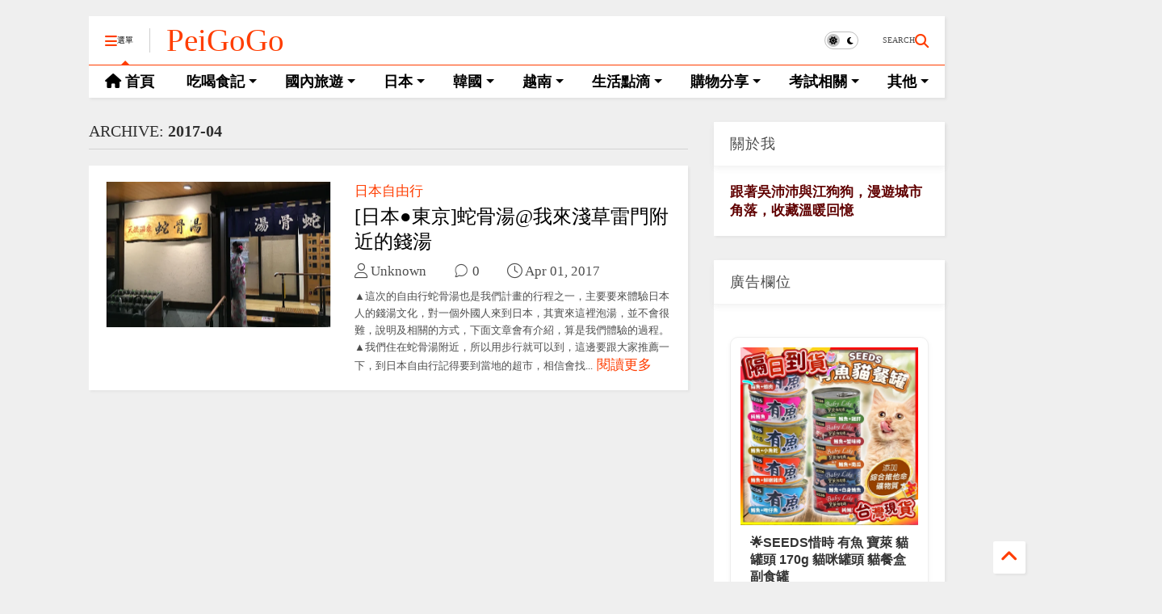

--- FILE ---
content_type: text/html; charset=UTF-8
request_url: https://www.peigogo.com/2017/04/
body_size: 22023
content:
<!DOCTYPE html>
<html class='v2' dir='ltr' lang='zh-TW' xmlns='http://www.w3.org/1999/xhtml' xmlns:b='http://www.google.com/2005/gml/b' xmlns:data='http://www.google.com/2005/gml/data' xmlns:expr='http://www.google.com/2005/gml/expr'>
<!--
<head>
<link href='https://www.blogger.com/static/v1/widgets/335934321-css_bundle_v2.css' rel='stylesheet' type='text/css'/>


-->
<head>
<link as='style' href='https://google-git.github.io/icon/css/all.min.css' onload='this.onload=null;this.rel=&#39;stylesheet&#39;' rel='preload'/>
<noscript><link href='https://google-git.github.io/icon/css/all.min.css' rel='stylesheet'/></noscript>
<link as='style' href='https://google-git.github.io/icon/v4-shims.css' onload='this.onload=null;this.rel=&#39;stylesheet&#39;' rel='preload'/>
<noscript><link href='https://google-git.github.io/icon/v4-shims.css' rel='stylesheet'/></noscript>
<link href='//github.io' rel='dns-prefetch'/><link href='//1.bp.blogspot.com' rel='dns-prefetch'/><link href='//28.2bp.blogspot.com' rel='dns-prefetch'/><link href='//3.bp.blogspot.com' rel='dns-prefetch'/><link href='//4.bp.blogspot.com' rel='dns-prefetch'/><link href='//www.blogger.com' rel='dns-prefetch'/><link href='//maxcdn.bootstrapcdn.com' rel='dns-prefetch'/><link href='//fonts.googleapis.com' rel='dns-prefetch'/><link href='//use.fontawesome.com' rel='dns-prefetch'/><link href='//ajax.googleapis.com' rel='dns-prefetch'/><link href='//resources.blogblog.com' rel='dns-prefetch'/><link href='//www.facebook.com' rel='dns-prefetch'/><link href='//plus.google.com' rel='dns-prefetch'/><link href='//twitter.com' rel='dns-prefetch'/><link href='//www.youtube.com' rel='dns-prefetch'/><link href='//feedburner.google.com' rel='dns-prefetch'/><link href='//www.pinterest.com' rel='dns-prefetch'/><link href='//www.linkedin.com' rel='dns-prefetch'/><link href='//www.behance.net' rel='dns-prefetch'/><link href='//feeds.feedburner.com' rel='dns-prefetch'/><link href='//github.com' rel='dns-prefetch'/><link href='//player.vimeo.com' rel='dns-prefetch'/><link href='//platform.twitter.com' rel='dns-prefetch'/><link href='//apis.google.com' rel='dns-prefetch'/><link href='//connect.facebook.net' rel='dns-prefetch'/><link href='//cdnjs.cloudflare.com' rel='dns-prefetch'/><link href='//www.google-analytics.com' rel='dns-prefetch'/><link href='//pagead2.googlesyndication.com' rel='dns-prefetch'/><link href='//googleads.g.doubleclick.net' rel='dns-prefetch'/><link href='//www.gstatic.com' rel='dns-prefetch'/><link href='//www.googletagservices.com' rel='dns-prefetch'/><link href='//static.xx.fbcdn.net' rel='dns-prefetch'/><link href='//tpc.googlesyndication.com' rel='dns-prefetch'/><link href='//syndication.twitter.com' rel='dns-prefetch'/><link href='//w.sharethis.com' rel='dns-prefetch'/><link href='//edge.sharethis.com' rel='dns-prefetch'/><link href='//t.sharethis.com' rel='dns-prefetch'/><link href='//x.disq.us' rel='dns-prefetch'/><link href='//s7.addthis.com' rel='dns-prefetch'/>
<meta charset='utf-8'/>
<meta content='#ff6200' name='theme-color'/>
<meta content='width=device-width,initial-scale=1.0,minimum-scale=1.0' name='viewport'/>
<script async='async' src='https://ajax.googleapis.com/ajax/libs/jquery/3.6.3/jquery.js' type='text/javascript'></script>
<script async='async' src='https://tiennguyenvan.github.io/cdn/magone/6.9.95/owl.min.js' type='text/javascript'></script>
<!-- <script type="text/javascript" src="http://localhost/sneeit.com/blogger-theme-magone/src/owl.min.js" async="async" /> -->
<script async='async' id='main-js' src='https://tiennguyenvan.github.io/cdn/magone/6.9.95/main.js' type='text/javascript'></script>
<!-- <script id="main-js" type="text/javascript" src="http://localhost/sneeit.com/blogger-theme-magone/build/main.js" async="async" /> -->
<meta content='text/html; charset=UTF-8' http-equiv='Content-Type'/>
<meta content='blogger' name='generator'/>
<link href='https://www.peigogo.com/favicon.ico' rel='icon' type='image/x-icon'/>
<link href='https://www.peigogo.com/2017/04/' rel='canonical'/>
<link rel="alternate" type="application/atom+xml" title="PeiGoGo - Atom" href="https://www.peigogo.com/feeds/posts/default" />
<link rel="alternate" type="application/rss+xml" title="PeiGoGo - RSS" href="https://www.peigogo.com/feeds/posts/default?alt=rss" />
<link rel="service.post" type="application/atom+xml" title="PeiGoGo - Atom" href="https://www.blogger.com/feeds/38625658927155388/posts/default" />
<!--Can't find substitution for tag [blog.ieCssRetrofitLinks]-->
<meta content='這是吳沛沛與江狗狗的生活點滴記事，諸如：吃、喝、玩、樂、住宿⋯，我們周遭的事與你分享!希望你能喜歡。' name='description'/>
<meta content='https://www.peigogo.com/2017/04/' property='og:url'/>
<meta content='PeiGoGo' property='og:title'/>
<meta content='這是吳沛沛與江狗狗的生活點滴記事，諸如：吃、喝、玩、樂、住宿⋯，我們周遭的事與你分享!希望你能喜歡。' property='og:description'/>
<title>
4月 2017 | PeiGoGo
</title>
<meta content='website' property='og:type'/>
<meta content='PeiGoGo' property='og:site_name'/>

<meta property='fb:app_id' content='403849583055028'/>


<script type='text/javascript'>var FACEBOOK_APP_ID = '403849583055028';</script>
<!--dis-bing-index-archive-pages-start-->
<style type='text/css'>@font-face{font-family:'Roboto';font-style:normal;font-weight:400;font-stretch:100%;font-display:swap;src:url(//fonts.gstatic.com/s/roboto/v50/KFO7CnqEu92Fr1ME7kSn66aGLdTylUAMa3GUBHMdazTgWw.woff2)format('woff2');unicode-range:U+0460-052F,U+1C80-1C8A,U+20B4,U+2DE0-2DFF,U+A640-A69F,U+FE2E-FE2F;}@font-face{font-family:'Roboto';font-style:normal;font-weight:400;font-stretch:100%;font-display:swap;src:url(//fonts.gstatic.com/s/roboto/v50/KFO7CnqEu92Fr1ME7kSn66aGLdTylUAMa3iUBHMdazTgWw.woff2)format('woff2');unicode-range:U+0301,U+0400-045F,U+0490-0491,U+04B0-04B1,U+2116;}@font-face{font-family:'Roboto';font-style:normal;font-weight:400;font-stretch:100%;font-display:swap;src:url(//fonts.gstatic.com/s/roboto/v50/KFO7CnqEu92Fr1ME7kSn66aGLdTylUAMa3CUBHMdazTgWw.woff2)format('woff2');unicode-range:U+1F00-1FFF;}@font-face{font-family:'Roboto';font-style:normal;font-weight:400;font-stretch:100%;font-display:swap;src:url(//fonts.gstatic.com/s/roboto/v50/KFO7CnqEu92Fr1ME7kSn66aGLdTylUAMa3-UBHMdazTgWw.woff2)format('woff2');unicode-range:U+0370-0377,U+037A-037F,U+0384-038A,U+038C,U+038E-03A1,U+03A3-03FF;}@font-face{font-family:'Roboto';font-style:normal;font-weight:400;font-stretch:100%;font-display:swap;src:url(//fonts.gstatic.com/s/roboto/v50/KFO7CnqEu92Fr1ME7kSn66aGLdTylUAMawCUBHMdazTgWw.woff2)format('woff2');unicode-range:U+0302-0303,U+0305,U+0307-0308,U+0310,U+0312,U+0315,U+031A,U+0326-0327,U+032C,U+032F-0330,U+0332-0333,U+0338,U+033A,U+0346,U+034D,U+0391-03A1,U+03A3-03A9,U+03B1-03C9,U+03D1,U+03D5-03D6,U+03F0-03F1,U+03F4-03F5,U+2016-2017,U+2034-2038,U+203C,U+2040,U+2043,U+2047,U+2050,U+2057,U+205F,U+2070-2071,U+2074-208E,U+2090-209C,U+20D0-20DC,U+20E1,U+20E5-20EF,U+2100-2112,U+2114-2115,U+2117-2121,U+2123-214F,U+2190,U+2192,U+2194-21AE,U+21B0-21E5,U+21F1-21F2,U+21F4-2211,U+2213-2214,U+2216-22FF,U+2308-230B,U+2310,U+2319,U+231C-2321,U+2336-237A,U+237C,U+2395,U+239B-23B7,U+23D0,U+23DC-23E1,U+2474-2475,U+25AF,U+25B3,U+25B7,U+25BD,U+25C1,U+25CA,U+25CC,U+25FB,U+266D-266F,U+27C0-27FF,U+2900-2AFF,U+2B0E-2B11,U+2B30-2B4C,U+2BFE,U+3030,U+FF5B,U+FF5D,U+1D400-1D7FF,U+1EE00-1EEFF;}@font-face{font-family:'Roboto';font-style:normal;font-weight:400;font-stretch:100%;font-display:swap;src:url(//fonts.gstatic.com/s/roboto/v50/KFO7CnqEu92Fr1ME7kSn66aGLdTylUAMaxKUBHMdazTgWw.woff2)format('woff2');unicode-range:U+0001-000C,U+000E-001F,U+007F-009F,U+20DD-20E0,U+20E2-20E4,U+2150-218F,U+2190,U+2192,U+2194-2199,U+21AF,U+21E6-21F0,U+21F3,U+2218-2219,U+2299,U+22C4-22C6,U+2300-243F,U+2440-244A,U+2460-24FF,U+25A0-27BF,U+2800-28FF,U+2921-2922,U+2981,U+29BF,U+29EB,U+2B00-2BFF,U+4DC0-4DFF,U+FFF9-FFFB,U+10140-1018E,U+10190-1019C,U+101A0,U+101D0-101FD,U+102E0-102FB,U+10E60-10E7E,U+1D2C0-1D2D3,U+1D2E0-1D37F,U+1F000-1F0FF,U+1F100-1F1AD,U+1F1E6-1F1FF,U+1F30D-1F30F,U+1F315,U+1F31C,U+1F31E,U+1F320-1F32C,U+1F336,U+1F378,U+1F37D,U+1F382,U+1F393-1F39F,U+1F3A7-1F3A8,U+1F3AC-1F3AF,U+1F3C2,U+1F3C4-1F3C6,U+1F3CA-1F3CE,U+1F3D4-1F3E0,U+1F3ED,U+1F3F1-1F3F3,U+1F3F5-1F3F7,U+1F408,U+1F415,U+1F41F,U+1F426,U+1F43F,U+1F441-1F442,U+1F444,U+1F446-1F449,U+1F44C-1F44E,U+1F453,U+1F46A,U+1F47D,U+1F4A3,U+1F4B0,U+1F4B3,U+1F4B9,U+1F4BB,U+1F4BF,U+1F4C8-1F4CB,U+1F4D6,U+1F4DA,U+1F4DF,U+1F4E3-1F4E6,U+1F4EA-1F4ED,U+1F4F7,U+1F4F9-1F4FB,U+1F4FD-1F4FE,U+1F503,U+1F507-1F50B,U+1F50D,U+1F512-1F513,U+1F53E-1F54A,U+1F54F-1F5FA,U+1F610,U+1F650-1F67F,U+1F687,U+1F68D,U+1F691,U+1F694,U+1F698,U+1F6AD,U+1F6B2,U+1F6B9-1F6BA,U+1F6BC,U+1F6C6-1F6CF,U+1F6D3-1F6D7,U+1F6E0-1F6EA,U+1F6F0-1F6F3,U+1F6F7-1F6FC,U+1F700-1F7FF,U+1F800-1F80B,U+1F810-1F847,U+1F850-1F859,U+1F860-1F887,U+1F890-1F8AD,U+1F8B0-1F8BB,U+1F8C0-1F8C1,U+1F900-1F90B,U+1F93B,U+1F946,U+1F984,U+1F996,U+1F9E9,U+1FA00-1FA6F,U+1FA70-1FA7C,U+1FA80-1FA89,U+1FA8F-1FAC6,U+1FACE-1FADC,U+1FADF-1FAE9,U+1FAF0-1FAF8,U+1FB00-1FBFF;}@font-face{font-family:'Roboto';font-style:normal;font-weight:400;font-stretch:100%;font-display:swap;src:url(//fonts.gstatic.com/s/roboto/v50/KFO7CnqEu92Fr1ME7kSn66aGLdTylUAMa3OUBHMdazTgWw.woff2)format('woff2');unicode-range:U+0102-0103,U+0110-0111,U+0128-0129,U+0168-0169,U+01A0-01A1,U+01AF-01B0,U+0300-0301,U+0303-0304,U+0308-0309,U+0323,U+0329,U+1EA0-1EF9,U+20AB;}@font-face{font-family:'Roboto';font-style:normal;font-weight:400;font-stretch:100%;font-display:swap;src:url(//fonts.gstatic.com/s/roboto/v50/KFO7CnqEu92Fr1ME7kSn66aGLdTylUAMa3KUBHMdazTgWw.woff2)format('woff2');unicode-range:U+0100-02BA,U+02BD-02C5,U+02C7-02CC,U+02CE-02D7,U+02DD-02FF,U+0304,U+0308,U+0329,U+1D00-1DBF,U+1E00-1E9F,U+1EF2-1EFF,U+2020,U+20A0-20AB,U+20AD-20C0,U+2113,U+2C60-2C7F,U+A720-A7FF;}@font-face{font-family:'Roboto';font-style:normal;font-weight:400;font-stretch:100%;font-display:swap;src:url(//fonts.gstatic.com/s/roboto/v50/KFO7CnqEu92Fr1ME7kSn66aGLdTylUAMa3yUBHMdazQ.woff2)format('woff2');unicode-range:U+0000-00FF,U+0131,U+0152-0153,U+02BB-02BC,U+02C6,U+02DA,U+02DC,U+0304,U+0308,U+0329,U+2000-206F,U+20AC,U+2122,U+2191,U+2193,U+2212,U+2215,U+FEFF,U+FFFD;}@font-face{font-family:'Roboto';font-style:normal;font-weight:700;font-stretch:100%;font-display:swap;src:url(//fonts.gstatic.com/s/roboto/v50/KFO7CnqEu92Fr1ME7kSn66aGLdTylUAMa3GUBHMdazTgWw.woff2)format('woff2');unicode-range:U+0460-052F,U+1C80-1C8A,U+20B4,U+2DE0-2DFF,U+A640-A69F,U+FE2E-FE2F;}@font-face{font-family:'Roboto';font-style:normal;font-weight:700;font-stretch:100%;font-display:swap;src:url(//fonts.gstatic.com/s/roboto/v50/KFO7CnqEu92Fr1ME7kSn66aGLdTylUAMa3iUBHMdazTgWw.woff2)format('woff2');unicode-range:U+0301,U+0400-045F,U+0490-0491,U+04B0-04B1,U+2116;}@font-face{font-family:'Roboto';font-style:normal;font-weight:700;font-stretch:100%;font-display:swap;src:url(//fonts.gstatic.com/s/roboto/v50/KFO7CnqEu92Fr1ME7kSn66aGLdTylUAMa3CUBHMdazTgWw.woff2)format('woff2');unicode-range:U+1F00-1FFF;}@font-face{font-family:'Roboto';font-style:normal;font-weight:700;font-stretch:100%;font-display:swap;src:url(//fonts.gstatic.com/s/roboto/v50/KFO7CnqEu92Fr1ME7kSn66aGLdTylUAMa3-UBHMdazTgWw.woff2)format('woff2');unicode-range:U+0370-0377,U+037A-037F,U+0384-038A,U+038C,U+038E-03A1,U+03A3-03FF;}@font-face{font-family:'Roboto';font-style:normal;font-weight:700;font-stretch:100%;font-display:swap;src:url(//fonts.gstatic.com/s/roboto/v50/KFO7CnqEu92Fr1ME7kSn66aGLdTylUAMawCUBHMdazTgWw.woff2)format('woff2');unicode-range:U+0302-0303,U+0305,U+0307-0308,U+0310,U+0312,U+0315,U+031A,U+0326-0327,U+032C,U+032F-0330,U+0332-0333,U+0338,U+033A,U+0346,U+034D,U+0391-03A1,U+03A3-03A9,U+03B1-03C9,U+03D1,U+03D5-03D6,U+03F0-03F1,U+03F4-03F5,U+2016-2017,U+2034-2038,U+203C,U+2040,U+2043,U+2047,U+2050,U+2057,U+205F,U+2070-2071,U+2074-208E,U+2090-209C,U+20D0-20DC,U+20E1,U+20E5-20EF,U+2100-2112,U+2114-2115,U+2117-2121,U+2123-214F,U+2190,U+2192,U+2194-21AE,U+21B0-21E5,U+21F1-21F2,U+21F4-2211,U+2213-2214,U+2216-22FF,U+2308-230B,U+2310,U+2319,U+231C-2321,U+2336-237A,U+237C,U+2395,U+239B-23B7,U+23D0,U+23DC-23E1,U+2474-2475,U+25AF,U+25B3,U+25B7,U+25BD,U+25C1,U+25CA,U+25CC,U+25FB,U+266D-266F,U+27C0-27FF,U+2900-2AFF,U+2B0E-2B11,U+2B30-2B4C,U+2BFE,U+3030,U+FF5B,U+FF5D,U+1D400-1D7FF,U+1EE00-1EEFF;}@font-face{font-family:'Roboto';font-style:normal;font-weight:700;font-stretch:100%;font-display:swap;src:url(//fonts.gstatic.com/s/roboto/v50/KFO7CnqEu92Fr1ME7kSn66aGLdTylUAMaxKUBHMdazTgWw.woff2)format('woff2');unicode-range:U+0001-000C,U+000E-001F,U+007F-009F,U+20DD-20E0,U+20E2-20E4,U+2150-218F,U+2190,U+2192,U+2194-2199,U+21AF,U+21E6-21F0,U+21F3,U+2218-2219,U+2299,U+22C4-22C6,U+2300-243F,U+2440-244A,U+2460-24FF,U+25A0-27BF,U+2800-28FF,U+2921-2922,U+2981,U+29BF,U+29EB,U+2B00-2BFF,U+4DC0-4DFF,U+FFF9-FFFB,U+10140-1018E,U+10190-1019C,U+101A0,U+101D0-101FD,U+102E0-102FB,U+10E60-10E7E,U+1D2C0-1D2D3,U+1D2E0-1D37F,U+1F000-1F0FF,U+1F100-1F1AD,U+1F1E6-1F1FF,U+1F30D-1F30F,U+1F315,U+1F31C,U+1F31E,U+1F320-1F32C,U+1F336,U+1F378,U+1F37D,U+1F382,U+1F393-1F39F,U+1F3A7-1F3A8,U+1F3AC-1F3AF,U+1F3C2,U+1F3C4-1F3C6,U+1F3CA-1F3CE,U+1F3D4-1F3E0,U+1F3ED,U+1F3F1-1F3F3,U+1F3F5-1F3F7,U+1F408,U+1F415,U+1F41F,U+1F426,U+1F43F,U+1F441-1F442,U+1F444,U+1F446-1F449,U+1F44C-1F44E,U+1F453,U+1F46A,U+1F47D,U+1F4A3,U+1F4B0,U+1F4B3,U+1F4B9,U+1F4BB,U+1F4BF,U+1F4C8-1F4CB,U+1F4D6,U+1F4DA,U+1F4DF,U+1F4E3-1F4E6,U+1F4EA-1F4ED,U+1F4F7,U+1F4F9-1F4FB,U+1F4FD-1F4FE,U+1F503,U+1F507-1F50B,U+1F50D,U+1F512-1F513,U+1F53E-1F54A,U+1F54F-1F5FA,U+1F610,U+1F650-1F67F,U+1F687,U+1F68D,U+1F691,U+1F694,U+1F698,U+1F6AD,U+1F6B2,U+1F6B9-1F6BA,U+1F6BC,U+1F6C6-1F6CF,U+1F6D3-1F6D7,U+1F6E0-1F6EA,U+1F6F0-1F6F3,U+1F6F7-1F6FC,U+1F700-1F7FF,U+1F800-1F80B,U+1F810-1F847,U+1F850-1F859,U+1F860-1F887,U+1F890-1F8AD,U+1F8B0-1F8BB,U+1F8C0-1F8C1,U+1F900-1F90B,U+1F93B,U+1F946,U+1F984,U+1F996,U+1F9E9,U+1FA00-1FA6F,U+1FA70-1FA7C,U+1FA80-1FA89,U+1FA8F-1FAC6,U+1FACE-1FADC,U+1FADF-1FAE9,U+1FAF0-1FAF8,U+1FB00-1FBFF;}@font-face{font-family:'Roboto';font-style:normal;font-weight:700;font-stretch:100%;font-display:swap;src:url(//fonts.gstatic.com/s/roboto/v50/KFO7CnqEu92Fr1ME7kSn66aGLdTylUAMa3OUBHMdazTgWw.woff2)format('woff2');unicode-range:U+0102-0103,U+0110-0111,U+0128-0129,U+0168-0169,U+01A0-01A1,U+01AF-01B0,U+0300-0301,U+0303-0304,U+0308-0309,U+0323,U+0329,U+1EA0-1EF9,U+20AB;}@font-face{font-family:'Roboto';font-style:normal;font-weight:700;font-stretch:100%;font-display:swap;src:url(//fonts.gstatic.com/s/roboto/v50/KFO7CnqEu92Fr1ME7kSn66aGLdTylUAMa3KUBHMdazTgWw.woff2)format('woff2');unicode-range:U+0100-02BA,U+02BD-02C5,U+02C7-02CC,U+02CE-02D7,U+02DD-02FF,U+0304,U+0308,U+0329,U+1D00-1DBF,U+1E00-1E9F,U+1EF2-1EFF,U+2020,U+20A0-20AB,U+20AD-20C0,U+2113,U+2C60-2C7F,U+A720-A7FF;}@font-face{font-family:'Roboto';font-style:normal;font-weight:700;font-stretch:100%;font-display:swap;src:url(//fonts.gstatic.com/s/roboto/v50/KFO7CnqEu92Fr1ME7kSn66aGLdTylUAMa3yUBHMdazQ.woff2)format('woff2');unicode-range:U+0000-00FF,U+0131,U+0152-0153,U+02BB-02BC,U+02C6,U+02DA,U+02DC,U+0304,U+0308,U+0329,U+2000-206F,U+20AC,U+2122,U+2191,U+2193,U+2212,U+2215,U+FEFF,U+FFFD;}</style>
<style id='page-skin-1' type='text/css'><!--
/*
-----------------------------------------------------------------------------
Template Name: MagOne
Template URI: https://sneeit.com/magone-multi-purpose-blogger-magazine-template/
Author: Tien Nguyen
Author URI: https://sneeit.com
Description: MagOne - Responsive Newspaper and Magazine Blogger Template
Version: 6.9.95
- New: support mapping different shortcodes for inner post ads
-----------------------------------------------------------------------------
----------------------------------------------------------------------------- */
/* Variable definitions
=======================
<Variable name="keycolor" description="Main Color" type="color" default="#FF3D00"/>
<Group description="Site" selector="body">
<Variable name="body.font" description="Font" type="font" default="normal normal 12px 'Roboto', sans-serif"/>
<Variable name="site.text.color" description="Text Color" type="color" default="#000000"/>
<Variable name="body.text.font" description="MagOne Body Font" type="font" default="15px Roboto, sans-serif"/>
<Variable name="body.link.color" description="MagOne Body Link color" type="color" default="#2196f3"/>
</Group>
<Group description="Backgrounds" selector="body">
<Variable name="body.background.color" description="Body Background" type="color" default="#efefef"/>
<Variable name="content.background.color" description="Entire Blog Background" type="color" default="#efefef"/>
<Variable name="header.background.color" description="Header Background" type="color" default="#ffffff"/>
</Group>
<Group description="Menu" selector="#PageList1">
<Variable name="menufont" description="Menu Main Items Font" type="font" default="normal bold 14px 'Roboto', sans-serif"/>
<Variable name="menucolor" description="Menu Main Items Color" type="color" default="#000000"/>
<Variable name="menucolorhover" description="Menu Main Items Hover Color" type="color" default="#777777"/>
<Variable name="menubackground" description="Menu Main Items Background" type="color" default="#ffffff"/>
<Variable name="menubackgroundhover" description="Menu Main Items Hover Background" type="color" default="#ffffff"/>
<Variable name="menusubcolor" description="Menu Sub Items Color" type="color" default="#cccccc"/>
<Variable name="menusubcolorhover" description="Menu Sub Items Hover Color" type="color" default="#ffffff"/>
<Variable name="menusubbackground" description="Menu Sub Items Background" type="color" default="#333333"/>
<Variable name="menucurcolor" description="Selected Menu Main Item Color" type="color" default="#FFFFFF"/>
<Variable name="menucurbackground" description="Selected Menu Main Item Background" type="color" default="#FF3D00"/>
</Group>
<Group description="Links" selector="body">
<Variable name="link.color" description="Link Color" type="color" default="#ff3d00"/>
<Variable name="link.visited.color" description="Visited Color" type="color" default="#EA3A00"/>
<Variable name="link.hover.color" description="Hover Color" type="color" default="#FF4D11"/>
</Group>
<Group description="Widgets - Gadgets" selector="#primary .widget">
<Variable name="wid.bg.color" description="Widget Background Color" type="color" default="#ffffff"/>
<Variable name="feedwid.title.font" description="Article Widgets Title" type="font" default="normal bold 23px 'Roboto', sans-serif"/>
<Variable name="sidewid.title.font" description="Right Sidebar Widgets Title" type="font" default="normal normal 16px 'Roboto', sans-serif"/>
<Variable name="blockitembghv" description="Background of Items in Blocks when Hover" type="color" default="#000000"/>
</Group>
<Group description="Post" selector="h1.post-title">
<Variable name="post.title.font" description="Post Title" type="font" default="normal normal 40px 'Roboto', sans-serif"/>
<Variable name="post.body.font" description="Post Body" type="font" default="normal normal 16px 'Roboto', sans-serif"/>
</Group>
<Group description="Slider" selector=".widget.slider">
<Variable name="slider.title.font" description="Slider Item Title" type="font" default="normal 400 30px 'Roboto', sans-serif"/>
<Variable name="posts.title.color" description="MagOne Post title color" type="color" default="#ffffff"/>
<Variable name="posts.icons.color" description="MagOne Post icons color" type="color" default="#ffffff"/>
<Variable name="tabs.font" description="MagOne Tabs Font" type="font" default="700 normal 15px Roboto"/>
<Variable name="labels.text.color" description="MagOne Label text color" type="color" default="#ffffff"/>
<Variable name="labels.background.color" description="MagOne Label bg color" type="color" default="#ffffff"/>
</Group>
<Variable name="body.background" description="Body Background" type="background"
color="#efefef" default="$(color) none repeat scroll top left"/>
<Variable name="body.background.override" description="Body Background Override" type="string" default=""/>
<Variable name="body.background.gradient.cap" description="Body Gradient Cap" type="url"
default="url(//www.blogblog.com/1kt/simple/gradients_light.png)"/>
<Variable name="body.background.gradient.tile" description="Body Gradient Tile" type="url"
default="url(//www.blogblog.com/1kt/simple/body_gradient_tile_light.png)"/>
<Group description="Dark Mode Site" selector="site">
<Variable name="darkkeycolor" description="Main Color for Dark Mode" type="color" default="#f6aa63"/>
<Variable name="darksite.text.color" description="Text Color for Dark Mode" type="color" default="#FFFFFF"/>
<Variable name="darkbody.background.color" description="Body Background for Dark Mode" type="color" default="#333333"/>
<Variable name="darkcontent.background.color" description="Entire Blog Background for Dark Mode" type="color" default="#212121"/>
<Variable name="darkheader.background.color" description="Header Background for Dark Mode" type="color" default="#181818"/>
<Variable name="darkmenucolor" description="Menu Main Items Color for Dark Mode" type="color" default="#eeeeee"/>
<Variable name="darkmenucolorhover" description="Menu Main Items Hover Color for Dark Mode" type="color" default="#cccccc"/>
<Variable name="darkmenubackground" description="Menu Main Items Background for Dark Mode" type="color" default="#181818"/>
<Variable name="darkmenubackgroundhover" description="Menu Main Items Hover Background for Dark Mode" type="color" default="#121212"/>
<Variable name="darkmenusubcolor" description="Menu Sub Items Color for Dark Mode" type="color" default="#cccccc"/>
<Variable name="darkmenusubcolorhover" description="Menu Sub Items Hover Color for Dark Mode" type="color" default="#ffffff"/>
<Variable name="darkmenusubbackground" description="Menu Sub Items Background for Dark Mode" type="color" default="#333333"/>
<Variable name="darkmenucurcolor" description="Selected Menu Main Item Color for Dark Mode" type="color" default="#FFFFFF"/>
<Variable name="darkmenucurbackground" description="Selected Menu Main Item Background for Dark Mode" type="color" default="#f6aa63"/>
<Variable name="darklink.color" description="Link Color for Dark Mode" type="color" default="#f6aa63"/>
<Variable name="darklink.visited.color" description="Visited Color for Dark Mode" type="color" default="#d8873a"/>
<Variable name="darklink.hover.color" description="Hover Color for Dark Mode" type="color" default="#ffbb7b"/>
<Variable name="darkwid.bg.color" description="Widget Background Color for Dark Mode" type="color" default="#181818"/>
<Variable name="posts.background.color" description="MagOne Blogger Comment Form Background Color" type="color" default="#ffffff"/>
<Variable name="body.text.color" description="MagOne Comment Form Text Color" type="color" default="#000000"/>
</Group>
*/
/*Variable Apply Here*/
a:link {text-decoration:none;color: #ff3d00;}
[data-mode="dark"] a:link {color: #f6aa63;}
a:visited {text-decoration:none;color: #ea3a00;}
[data-mode="dark"] a:visited {color: #d8873a;}
a:hover {color: #ff4d11; border-color: inherit!important}
body {font: normal normal 17px Verdana;color: #000000;background: #efefef none repeat scroll top left;}
.header-button .inner span, .header-social-icons ul li a, .header-social-icons ul li a:link, input,
.tab-link.active .tab-link-inner,  .feed.widget.ticker .item-title a, .feed.widget.list .item-title a, .feed.widget.list .meta-item-author,
.feed.widget.list .meta-item-date, .feed.widget.one .meta-item, .feed.widget.complex .item-title a,
.feed.widget.three .meta-item, .feed.widget.blogging .item-title a, .feed.widget.blogging .meta-item,
.feed.widget.right .meta-item, .feed.widget.left .meta-item,
.feed.widget.left .item .item-title a, .feed.widget.right .item .item-title a,
#footer .widget[id*="List"] li a, #footer .widget.social_icons li a,
a.post-meta, .shortcode-tab ul.tab-header li.ui-state-active a, .shortcode-vtab ul.tab-header li.ui-state-active a,
.shortcode-accordion .ui-state-active .accordion-title, .post-page-button.active, a.comments-title,
a.comment-date, .blogger-alt-comments .comment-header .datetime.secondary-text a,
.comment-footer a span, .blogger-alt-comments .comment-actions.secondary-text a {
color: #000000;
}
[data-mode="dark"] {color: #ffffff;background-color: #333333}
[data-mode="dark"] select, [data-mode="dark"] input, [data-mode="dark"] textarea {color: #ffffff; background-color: #111}
[data-mode="dark"] .header-button .inner span, [data-mode="dark"] .header-social-icons ul li a, [data-mode="dark"] .header-social-icons ul li a:link,
[data-mode="dark"] input, [data-mode="dark"] .tab-link.active .tab-link-inner,
[data-mode="dark"] .feed.widget.ticker .item-title a, [data-mode="dark"] .feed.widget.list .item-title a, [data-mode="dark"] .feed.widget.list .meta-item-author,
[data-mode="dark"] .feed.widget.list .meta-item-date, [data-mode="dark"] .feed.widget.one .meta-item, [data-mode="dark"] .feed.widget.complex .item-title a,
[data-mode="dark"] .feed.widget.three .meta-item, [data-mode="dark"] .feed.widget.blogging .item-title a, [data-mode="dark"] .feed.widget.blogging .meta-item,
[data-mode="dark"] .feed.widget.right .meta-item, [data-mode="dark"] .feed.widget.left .meta-item,
[data-mode="dark"] .feed.widget.left .item .item-title a, [data-mode="dark"] .feed.widget.right .item .item-title a,
[data-mode="dark"] #footer .widget[id*="List"] li a, [data-mode="dark"] #footer .widget.social_icons li a,
[data-mode="dark"] a.post-meta, [data-mode="dark"] .shortcode-tab ul.tab-header li.ui-state-active a,
[data-mode="dark"] .shortcode-vtab ul.tab-header li.ui-state-active a,
[data-mode="dark"] .shortcode-accordion .ui-state-active .accordion-title, [data-mode="dark"] .post-page-button.active,
[data-mode="dark"] a.comments-title, [data-mode="dark"] a.comment-date, [data-mode="dark"] .blogger-alt-comments .comment-header .datetime.secondary-text a,
[data-mode="dark"] .comment-footer a span, [data-mode="dark"] .blogger-alt-comments .comment-actions.secondary-text a {
color: #ffffff;
}
[data-mode="dark"] a:hover {color: #ffbb7b;}
.color {color: #ff3d00;}
[data-mode="dark"] .color {color: #f6aa63;}
.border {border-color: #ff3d00;}
[data-mode="dark"] .border {border-color: #f6aa63;}
.bg {background-color: #ff3d00;}
[data-mode="dark"] .bg {background-color: #f6aa63;}
.header-bg, #header.sticky {background-color:#ffffff;}
[data-mode="dark"] .header-bg, [data-mode="dark"] #header.sticky {background-color:#181818;}
#sidebar .widget, .feed.widget.ticker .widget-content, .feed.widget .item, .feed.widget.blogging .widget-content,
#blog-pager a, .post-body-inner table, a.feed-widget-pagination-button, .post-page-button,
.shortcode-tab, .shortcode-vtab, .shortcode-accordion, a.archive-page-pagination-button,
a.scroll-up, .post-share-buttons-url, .footer-inner, .locked-content, .post-related-inner,
.comment-form-message, .shortcode-message .message-content, .wrapper.white-post-inner .post-body-inner
{
background: #ffffff
}
[data-mode="dark"] #sidebar .widget, [data-mode="dark"] .feed.widget.ticker .widget-content, [data-mode="dark"] .feed.widget .item,
[data-mode="dark"] .feed.widget.blogging .widget-content, [data-mode="dark"] #blog-pager a,
[data-mode="dark"] .post-body-inner table, [data-mode="dark"] a.feed-widget-pagination-button, [data-mode="dark"] .post-page-button,
[data-mode="dark"] .shortcode-tab, [data-mode="dark"] .shortcode-vtab, [data-mode="dark"] .shortcode-accordion, [data-mode="dark"] a.archive-page-pagination-button,
[data-mode="dark"] a.scroll-up, [data-mode="dark"] .post-share-buttons-url, [data-mode="dark"] .footer-inner, [data-mode="dark"] .locked-content, [data-mode="dark"] .post-related-inner,
[data-mode="dark"] .comment-form-message, [data-mode="dark"] .shortcode-message .message-content, [data-mode="dark"] .wrapper.white-post-inner .post-body-inner
{
background: #181818
}
.wrapper {background-color:#efefef;max-width: 100%;margin: auto;opacity: 0}
[data-mode="dark"] .wrapper {background-color:#212121}
a.comments-title.active {background-color: #efefef}
[data-mode="dark"] a.comments-title.active {background-color: #212121}
.wrapper.preview {opacity: 1}
.post-body {font: normal normal 18px 'Roboto';}
.main-menu {border-top: 1px solid #ff3d00;}
[data-mode="dark"] .main-menu {border-top: 1px solid #f6aa63;}
.main-menu ul.sub-menu li:hover > a {border-left: 2px solid #ff3d00;}
[data-mode="dark"] .main-menu ul.sub-menu li:hover > a {border-left-color: #f6aa63;}
.main-menu .menu-item-mega > .menu-item-inner > .sub-menu > li li:hover a {border-left: 1px solid #ff3d00;}
[data-mode="dark"] .main-menu .menu-item-mega > .menu-item-inner > .sub-menu > li li:hover a {border-left: 1px solid #f6aa63;}
.main-menu ul.sub-menu li:hover > a,
.main-menu .menu-item-mega > .menu-item-inner > .sub-menu,
.main-menu .menu-item-mega > .menu-item-inner > .sub-menu > li li:hover a {border-color: #ff3d00!important;}
[data-mode="dark"] .main-menu ul.sub-menu li:hover > a,
[data-mode="dark"] .main-menu .menu-item-mega > .menu-item-inner > .sub-menu,
[data-mode="dark"] .main-menu .menu-item-mega > .menu-item-inner > .sub-menu > li li:hover a {border-color: #f6aa63!important;}
.header-social-icons ul li a:hover {color: #ff3d00;}
[data-mode="dark"] .header-social-icons ul li a:hover {color: #f6aa63;}
.feed-widget-header .widget-title {font: normal bold 23px 'Roboto', sans-serif;}
.slider-item .item-readmore:hover {background: #ff3d00}
[data-mode="dark"] .slider-item .item-readmore:hover {background: #f6aa63}
.owl-dot.active {background: #ff3d00;}
[data-mode="dark"] .owl-dot.active {background: #f6aa63;}
#main-sidebar .widget > h2, #main-sidebar .feed-widget-header, #main-sidebar .feed-widget-header h2 {font: normal bold 18px 'Roboto';}
#main-sidebar .widget.FollowByEmail .follow-by-email-submit {background: #ff3d00;}
[data-mode="dark"] #main-sidebar .widget.FollowByEmail .follow-by-email-submit {background: #f6aa63;}
#footer .widget.social_icons li a:hover {color: #ff3d00;}
[data-mode="dark"] #footer .widget.social_icons li a:hover {color: #f6aa63;}
#footer .FollowByEmail .follow-by-email-submit {background: #ff3d00;}
[data-mode="dark"] #footer .FollowByEmail .follow-by-email-submit {background: #f6aa63;}
h1.post-title {font: normal bold 34px Verdana;}
.feed.widget .feed-widget-header {border-color: #ff3d00;}
[data-mode="dark"] .feed.widget .feed-widget-header {border-color: #f6aa63;}
.feed.widget.box-title h2.widget-title {background: #ff3d00;}
[data-mode="dark"] .feed.widget.box-title h2.widget-title {background: #f6aa63;}
.social_counter {color: #ff3d00}
[data-mode="dark"] .social_counter {color: #f6aa63}
.social_counter .button {background: #ff3d00}
[data-mode="dark"] .social_counter .button {background: #f6aa63}
.main-menu {background: #ffffff;}
[data-mode="dark"] .main-menu {background: #181818;}
.main-menu ul.menu > li > a {color: #000000;font: normal bold 18px Verdana;}
[data-mode="dark"] .main-menu ul.menu > li > a {color: #eeeeee}
.main-menu ul.menu > li:hover > a {color: #777777;background: #ffffff;}
[data-mode="dark"] .main-menu ul.menu > li:hover > a {color: #cccccc;background: #121212;}
.main-menu ul.sub-menu,
.main-menu .menu-item-mega-label .menu-item-inner {	background: #333333; }
[data-mode="dark"] .main-menu ul.sub-menu,
[data-mode="dark"] .main-menu .menu-item-mega-label .menu-item-inner {	background: #333333; }
.main-menu ul.sub-menu a { color: #cccccc; }
[data-mode="dark"] .main-menu ul.sub-menu a { color: #cccccc; }
.main-menu ul.sub-menu li:hover > a { color: #ffffff; }
[data-mode="dark"] .main-menu ul.sub-menu li:hover > a { color: #ffffff; }
.main-menu ul.menu > li.menu-item-current > a {background: #ff3d00; color: #ffffff!important;}
[data-mode="dark"] .main-menu ul.menu > li.menu-item-current > a {background: #f6aa63; color: #ffffff!important;}
.feed.widget .thumbnail { background: #000000 }
.mobile-menu .menu { border-top: 1px solid #ff3d00; }
[data-mode="dark"] .mobile-menu .menu { border-top: 1px solid #f6aa63; }
.slider-item .item-title {font:normal 400 30px 'Roboto', sans-serif}
input, select, textarea, checkbox, radio {background: none}
form a[class*="button"],
form button[class*="button"],
form input[class*="button"],
form input[type="submit"]{background:#ff3d00!important}
[data-mode="dark"] form a[class*="button"],
[data-mode="dark"] form button[class*="button"],
[data-mode="dark"] form input[class*="button"],
[data-mode="dark"] form input[type="submit"]{background:#f6aa63!important}
/*MAIN LAYOUT*/
.main-loader {
position: fixed;
width: 100%;
height: 100%;
}
.main-loader .inner {
position: absolute;
width: 100%;
height: 1px;
text-align: center;
top: 35%;
}
.wrapper {
padding: 20px 20px 30px 20px;
max-width: 100%;
width: /*-var-wrapper-width-start*/1100px/*-var-wrapper-width-end*/;
box-sizing: border-box;
}
#content {
float: left;
/*-var-content-width-start-*/width: 70%;/*-var-content-width-end-*/
}
#main-sidebar {
float: right;
/*-var-sidebar-width-start-*/width: 27%;/*-var-sidebar-width-end-*/
}
/* - sticky sidebar */
#sidebar {
padding-top: 0.1px; /* to prevent margin of widget collapse sidebar height */
}
#sidebar.fix-top {
position: fixed;
top: 0!important;
bottom: auto!important;
}
#sidebar.fix-bot {
position: fixed;
top: auto!important;
bottom: 0!important;
}
#sidebar.abs-stay {
position: absolute;
bottom: auto!important;
left: auto!important;
right: 0!important;
}
#sidebar.abs-bot {
position: absolute;
top: auto!important;
bottom: 0!important;
left: auto!important;
right: 0!important;
}
/*amp*/
amp-img, amp-youtube, amp-iframe, noscript.amp {
display: none!important;
}
i[class*="gi "] {
font-family: 'GoogleIcon'!important;
}
{/* .gib {font-family: "Google Icon 5 Brands"!important;} */}

--></style>
<link as='style' href='https://cdnjs.cloudflare.com/ajax/libs/animate.css/4.1.1/animate.min.css' id='animate-css' onload='this.onload=null;this.rel=&#39;stylesheet&#39;' rel='preload'/>
<link as='style' href='https://tiennguyenvan.github.io/cdn/magone/6.9.95/main.scss.css' id='main-css' onload='this.onload=null;this.rel=&#39;stylesheet&#39;' rel='preload'/>
<!-- <link id='main-css' rel="preload" href="http://localhost/sneeit.com/blogger-theme-magone/build/main.scss.css" as="style" onload="this.onload=null;this.rel='stylesheet'"/> -->
<!--[if IE]> <style type="text/css"> .ie-sharing-buttons {display: block} pre.code-box br { display: inline!important; } .inb, a.button, .shortcode-accordion .accordion-title-text, .shortcode-accordion .accordion-title-icon-inactive, .shortcode-accordion .ui-state-active .accordion-title-icon-active { *display: inline; zoom: 1; } </style> <![endif]-->
<!--[if lt IE 8]> <style type="text/css"> .owl-dot {text-align: center; width: 100%} .main-menu .menu .arrow, .owl-dot, .feed.widget.sticky .item-labels, .feed.widget.three .item-labels, .feed.widget.complex .item-0 .item-labels, .carousel .item-labels, .feed.widget.left .item-0 .item-labels, .feed.widget.right .item-0 .item-labels, .feed.widget.one .item-labels, .feed.widget.two .item-labels, .post-breadcrumb > *, a.post-meta, a.post-label .label-name, .post-label span.label-count, .post-label span.label-count-value {*display: inline;zoom: 1;} .main-menu ul.sub-menu {width: 180px;} .main-menu .sub-menu .arrow {display: none;} .main-menu ul.menu li {list-style:none} .main-menu .menu-item-mega .menu-item-inner .sub-menu li {width: 24%;} .main-menu .menu-item-mega .menu-item-inner .sub-menu .sub-menu li {width: 100%;} li.menu-item-mega-label .sub-menu {top: 0} .main-menu li.menu-item-mega-label.finished .menu-item-inner .menu-mega-content .item {max-width: 22%} .menu-mega-content .item .item-thumbnail img {min-width: 100%;min-height: 100%;margin: 0!important;} .feed.widget.complex .item {max-width: 47.9%;} .footer-col {margin: 0 0 0 3.9%;padding: 0 0 0 3.9%;} #footer-menu li {max-width: 49.9%} .widget.social_icons {display: none!important} #footer .FollowByEmail .follow-by-email-address, #main-sidebar .widget.FollowByEmail .follow-by-email-address {padding: 7px!important;width: 100px} #footer .FollowByEmail {height: 90px} </style> <![endif]-->
<!--[if lt IE 9]> <style type="text/css"> .main-menu ul.menu li a i.gi {margin-right:3px;} .post-body-inner img {diplay:block;min-width: 300px;width:100%} </style> <![endif]-->
<script type='text/javascript'>
        (function(i,s,o,g,r,a,m){i['GoogleAnalyticsObject']=r;i[r]=i[r]||function(){
        (i[r].q=i[r].q||[]).push(arguments)},i[r].l=1*new Date();a=s.createElement(o),
        m=s.getElementsByTagName(o)[0];a.async=1;a.src=g;m.parentNode.insertBefore(a,m)
        })(window,document,'script','https://www.google-analytics.com/analytics.js','ga');
        ga('create', 'UA-56060794-1', 'auto', 'blogger');
        ga('blogger.send', 'pageview');
      </script>
<!--var-custom-header-html-start--><!--var-custom-header-html-end-->
<!-- end of AMP check -->
<!-- bring sitemaps -->
<meta content='AAF9C3442C327A0F0D1915E2B40C570F' name='msvalidate.01'/>
<!-- google GA4 Security & Privacy -->
<script>
  window.dataLayer = window.dataLayer || [];
  function gtag() { dataLayer.push(arguments); }
  gtag('consent', 'default', {
    'ad_user_data': 'granted',
    'ad_personalization': 'granted',
    'ad_storage': 'denied',
    'analytics_storage': 'granted',
    'wait_for_update': 500,
  });
  gtag('js', new Date());
  gtag('config', 'G-HCECJ0QLMY');
     
     
   grantButton.addEventListener("click", function() {
  localStorage.setItem("consentGranted", "true");
  function gtag() { dataLayer.push(arguments); }

  gtag('consent', 'update', {
    ad_user_data: 'granted',
    ad_personalization: 'granted',
    ad_storage: 'granted',
    analytics_storage: 'granted'
  });

  // Load gtag.js script.
  var gtagScript = document.createElement('script');
  gtagScript.async = true;
  gtagScript.src = 'https://www.googletagmanager.com/gtag/js?id=G-HCECJ0QLMY';

  var firstScript = document.getElementsByTagName('script')[0];
  firstScript.parentNode.insertBefore(gtagScript,firstScript);    
     
     
  </script>
<!-- 翻譯文章小模組 -->
<script src='//translate.google.com/translate_a/element.js?cb=googleTranslateElementInit'></script>
<script>

        function googleTranslateElementInit() {

            new google.translate.TranslateElement({

          //紅字為需要翻譯的語系

            pageLanguage: 'zh-TW',includedLanguages: 'zh-TW,zh-CN,en,ja,ko' , gaTrack: true     

                      }, 'google_translate_element');

            $('select.goog-te-combo').attr('title','translate');

        }

    </script>
<!-- google GA4 Security & Privacy -->
<!-- &#9989; PeiGoGo 主題 AMP 程式碼封存版 - 2025-05-01 by ChatGPT -->
<!-- AMP 功能封存區塊 - 2025-05-01 開始 -->
<!-- <script async='async' custom-element='amp-anim' src='https://cdn.ampproject.org/v0/amp-anim-0.1.js'></script> <script async='async' custom-element='amp-iframe' src='https://cdn.ampproject.org/v0/amp-iframe-0.1.js'></script> <script async='async' custom-element='amp-youtube' src='https://cdn.ampproject.org/v0/amp-youtube-0.1.js'></script> <script async='async' custom-element='amp-ad' src='https://cdn.ampproject.org/v0/amp-ad-0.1.js'></script> <script async='async' custom-element='amp-sticky-ad' src='https://cdn.ampproject.org/v0/amp-sticky-ad-1.0.js'></script> <script async='async' custom-element='amp-auto-ads' src='https://cdn.ampproject.org/v0/amp-auto-ads-0.1.js'></script> -->
<!-- AMP 功能封存區塊 - 2025-05-01 結束 -->
<!-- AMP 廣告封存區塊 - 2025-05-01 開始 -->
<!-- <b:includable id='amp-ads-1'> 廣告 1 內容 </b:includable> <b:includable id='amp-ads-2'> 廣告 2 內容 </b:includable> <b:includable id='amp-ads-3'> 廣告 3 內容 </b:includable> -->
<!-- AMP 廣告封存區塊 - 2025-05-01 結束 -->
<!-- AMP 頁面封存區塊 - 2025-05-01 開始 -->
<!-- <b:includable id='amp-post'> AMP 文章頁樣板 </b:includable> <b:includable id='amp-replace'> AMP 替代頁樣板 </b:includable> -->
<!-- AMP 頁面封存區塊 - 2025-05-01 結束 -->
<!-- AMP 樣式封存區塊 - 2025-05-01 開始 -->
<style>
/* AMP 樣式封存 - 2025-05-01 */
.amp-logo {
  display: inline-block;
}
.amp-hidden {
  display: none !important;
}
.amp-img-fill {
  display: block;
  overflow: hidden;
}
</style>
<!-- AMP 樣式封存區塊 - 2025-05-01 結束 -->
<link href='https://www.blogger.com/dyn-css/authorization.css?targetBlogID=38625658927155388&amp;zx=828ea4d8-edda-4455-8ff8-ce6d49dbef9b' media='none' onload='if(media!=&#39;all&#39;)media=&#39;all&#39;' rel='stylesheet'/><noscript><link href='https://www.blogger.com/dyn-css/authorization.css?targetBlogID=38625658927155388&amp;zx=828ea4d8-edda-4455-8ff8-ce6d49dbef9b' rel='stylesheet'/></noscript>
<meta name='google-adsense-platform-account' content='ca-host-pub-1556223355139109'/>
<meta name='google-adsense-platform-domain' content='blogspot.com'/>

<script async src="https://pagead2.googlesyndication.com/pagead/js/adsbygoogle.js?client=ca-pub-4382847487760146&host=ca-host-pub-1556223355139109" crossorigin="anonymous"></script>

<!-- data-ad-client=ca-pub-4382847487760146 -->

</head>
<body class='archive' data-mode='light'><!--theme-mode-start-->
<!--theme-mode-end-->
<!--main-loader-start--><!--main-loader-end-->


	
	
	<div class='wrapper archive'>

<div class='hide section' id='admin-header-custom-html-code'><div class='widget HTML' data-version='1' id='HTML100'><style>
.blog-title {
    font-size: 39px;
}
</style></div></div>
<div class='wide'>
<!-- YOUR XML CODE START HERE ################################################### -->
<header id='header'>
<!--top-bar-->
<!--auto-height-logo-->
		<div class="top-page-wrapper">
	
<!--auto-height-logo-->
<div class='no-items section' id='top-page'></div>
<!--auto-height-logo-->
		</div>	
	
<div class='clear'></div>
<div class='header-bg section' id='header-section'><div class='widget Header' data-version='1' id='Header1'>
<a class='main-menu-toggle header-button toggle-button active' id='main-menu-toggle'><span class='inner'><i class='gis gi-bars color'></i>
<span data-l10n='MENU'>選單</span></span><span class='arrow border'></span></a>
<a class='main-menu-toggle header-button toggle-button mobile' id='main-menu-toggle-mobile'><span class='inner'><i class='gis gi-bars color'></i>
<span data-l10n='MENU'>選單</span></span><span class='arrow border'></span></a>
<h1 class='blog-title'>
<a href='https://www.peigogo.com/'>
PeiGoGo
</a>
</h1>
<a class='header-button' id='search-toggle'><span class='inner'><span data-l10n='SEARCH'>SEARCH</span>
<i class='gis gi-search color'></i></span></a>
<div class='header-mode-toggle header-button'>
<input class='header-mode-toggle-checkbox' id='header-mode-toggle-checkbox' type='checkbox'/>
<label for='header-mode-toggle-checkbox'>
<i class='gis gi-sun'></i>
<div class='ball'></div>
<i class='gis gi-moon'></i>
</label>
</div>
<script type='text/javascript'>
					let mode = localStorage.getItem('theme-mode');
					
					if (!mode) mode = document.body.getAttribute('data-mode')										
					document.body.setAttribute('data-mode', mode === 'dark' ? 'dark': 'light');
					document.getElementById('header-mode-toggle-checkbox').checked = mode === 'dark';
					
				</script>
<div class='header-social-icons'></div>
</div><div class='widget PageList' data-version='1' id='PageList1'>
<ul class='menu'><li class='menu-item-type-custom menu-item' data-class='' data-enable_mega='' data-icon='gi-home'><a data-href-default='https://magonedemo.blogspot.com/' data-text-default='Home' href='https://www.peigogo.com/'><font style='vertical-align: inherit;'><font style='vertical-align: inherit;'><font style='vertical-align: inherit;'><font style='vertical-align: inherit;'><font style='vertical-align: inherit;'><font style='vertical-align: inherit;'><font style='vertical-align: inherit;'><font style='vertical-align: inherit;'><font style='vertical-align: inherit;'><font style='vertical-align: inherit;'><font style='vertical-align: inherit;'><font style='vertical-align: inherit;'><font style='vertical-align: inherit;'><font style='vertical-align: inherit;'><font style='vertical-align: inherit;'><font style='vertical-align: inherit;'><font style='vertical-align: inherit;'><font style='vertical-align: inherit;'><font style='vertical-align: inherit;'><font style='vertical-align: inherit;'>首頁</font></font></font></font></font></font></font></font></font></font></font></font></font></font></font></font></font></font></font></font></a></li><li class='menu-item-has-children menu-item-type-custom menu-item' data-class='' data-enable_mega='true' data-icon=''><a data-href-default='#' data-text-default='Demos' href='#'><font style='vertical-align: inherit;'><font style='vertical-align: inherit;'><font style='vertical-align: inherit;'><font style='vertical-align: inherit;'><font style='vertical-align: inherit;'><font style='vertical-align: inherit;'><font style='vertical-align: inherit;'><font style='vertical-align: inherit;'><font style='vertical-align: inherit;'><font style='vertical-align: inherit;'><font style='vertical-align: inherit;'><font style='vertical-align: inherit;'><font style='vertical-align: inherit;'><font style='vertical-align: inherit;'><font style='vertical-align: inherit;'><font style='vertical-align: inherit;'><font style='vertical-align: inherit;'><font style='vertical-align: inherit;'><font style='vertical-align: inherit;'><font style='vertical-align: inherit;'>吃喝食記</font></font></font></font></font></font></font></font></font></font></font></font></font></font></font></font></font></font></font></font></a><ul class='sub-menu'><li class='menu-item-has-children menu-item-type-custom menu-item' data-class='' data-enable_mega='' data-icon=''><a data-href-default='#' data-text-default='Best Adapted ' href='#'><font style='vertical-align: inherit;'><font style='vertical-align: inherit;'><font style='vertical-align: inherit;'><font style='vertical-align: inherit;'><font style='vertical-align: inherit;'><font style='vertical-align: inherit;'><font style='vertical-align: inherit;'><font style='vertical-align: inherit;'><font style='vertical-align: inherit;'><font style='vertical-align: inherit;'><font style='vertical-align: inherit;'><font style='vertical-align: inherit;'><font style='vertical-align: inherit;'><font style='vertical-align: inherit;'><font style='vertical-align: inherit;'><font style='vertical-align: inherit;'><font style='vertical-align: inherit;'><font style='vertical-align: inherit;'><font style='vertical-align: inherit;'><font style='vertical-align: inherit;'>北部</font></font></font></font></font></font></font></font></font></font></font></font></font></font></font></font></font></font></font></font></a><ul class='sub-menu'><li class='menu-item-type-post menu-item-type-label menu-item' data-class='menu-item-type-post' data-enable_mega='' data-icon=''><a data-href-default='/2000/09/the-new-york-times.html' data-text-default='NYTimes' href='https://www.peigogo.com/search/label/吃喝食記-北部-台北'><font style='vertical-align: inherit;'><font style='vertical-align: inherit;'><font style='vertical-align: inherit;'><font style='vertical-align: inherit;'><font style='vertical-align: inherit;'><font style='vertical-align: inherit;'><font style='vertical-align: inherit;'><font style='vertical-align: inherit;'><font style='vertical-align: inherit;'><font style='vertical-align: inherit;'><font style='vertical-align: inherit;'><font style='vertical-align: inherit;'><font style='vertical-align: inherit;'><font style='vertical-align: inherit;'><font style='vertical-align: inherit;'><font style='vertical-align: inherit;'><font style='vertical-align: inherit;'><font style='vertical-align: inherit;'><font style='vertical-align: inherit;'><font style='vertical-align: inherit;'><font style='vertical-align: inherit;'><font style='vertical-align: inherit;'>台北市</font></font></font></font></font></font></font></font></font></font></font></font></font></font></font></font></font></font></font></font></font></font></a></li><li class='menu-item-type-label menu-item' data-class='' data-enable_mega='' data-icon=''><a data-href-default='#' data-text-default='Sub Mega Link 3.3' href='https://www.peigogo.com/search/label/吃喝食記-北部-新北'><font style='vertical-align: inherit;'><font style='vertical-align: inherit;'><font style='vertical-align: inherit;'><font style='vertical-align: inherit;'><font style='vertical-align: inherit;'><font style='vertical-align: inherit;'><font style='vertical-align: inherit;'><font style='vertical-align: inherit;'><font style='vertical-align: inherit;'><font style='vertical-align: inherit;'><font style='vertical-align: inherit;'><font style='vertical-align: inherit;'><font style='vertical-align: inherit;'><font style='vertical-align: inherit;'><font style='vertical-align: inherit;'><font style='vertical-align: inherit;'>新北市</font></font></font></font></font></font></font></font></font></font></font></font></font></font></font></font></a></li><li class='menu-item-type-post menu-item-type-label menu-item' data-class='menu-item-type-post' data-enable_mega='' data-icon=''><a data-href-default='/2000/09/adapted-flatnews.html' data-text-default='Flatnews' href='https://www.peigogo.com/search/label/吃喝食記-北部-基隆宜蘭'><font style='vertical-align: inherit;'><font style='vertical-align: inherit;'><font style='vertical-align: inherit;'><font style='vertical-align: inherit;'><font style='vertical-align: inherit;'><font style='vertical-align: inherit;'><font style='vertical-align: inherit;'><font style='vertical-align: inherit;'><font style='vertical-align: inherit;'><font style='vertical-align: inherit;'><font style='vertical-align: inherit;'><font style='vertical-align: inherit;'><font style='vertical-align: inherit;'><font style='vertical-align: inherit;'><font style='vertical-align: inherit;'><font style='vertical-align: inherit;'><font style='vertical-align: inherit;'><font style='vertical-align: inherit;'><font style='vertical-align: inherit;'><font style='vertical-align: inherit;'>基隆市&#12289;宜蘭縣</font></font></font></font></font></font></font></font></font></font></font></font></font></font></font></font></font></font></font></font></a></li><li class='menu-item-type-post menu-item-type-label menu-item' data-class='menu-item-type-post' data-enable_mega='' data-icon=''><a data-href-default='/2000/09/sahifa-best-magazine-wordpress-theme.html' data-text-default='Sahifa' href='https://www.peigogo.com/search/label/吃喝食記-北部-桃園市'><font style='vertical-align: inherit;'><font style='vertical-align: inherit;'><font style='vertical-align: inherit;'><font style='vertical-align: inherit;'><font style='vertical-align: inherit;'><font style='vertical-align: inherit;'><font style='vertical-align: inherit;'><font style='vertical-align: inherit;'><font style='vertical-align: inherit;'><font style='vertical-align: inherit;'><font style='vertical-align: inherit;'><font style='vertical-align: inherit;'><font style='vertical-align: inherit;'><font style='vertical-align: inherit;'><font style='vertical-align: inherit;'><font style='vertical-align: inherit;'><font style='vertical-align: inherit;'><font style='vertical-align: inherit;'>桃園市</font></font></font></font></font></font></font></font></font></font></font></font></font></font></font></font></font></font></a></li><li class='menu-item-type-post menu-item-type-label menu-item' data-class='menu-item-type-post' data-enable_mega='' data-icon=''><a data-href-default='/2000/09/adapted-sevida-second-best-seller.html' data-text-default='Sevida' href='https://www.peigogo.com/search/label/吃喝食記-北部-新竹市'><font style='vertical-align: inherit;'><font style='vertical-align: inherit;'><font style='vertical-align: inherit;'><font style='vertical-align: inherit;'><font style='vertical-align: inherit;'><font style='vertical-align: inherit;'><font style='vertical-align: inherit;'><font style='vertical-align: inherit;'><font style='vertical-align: inherit;'><font style='vertical-align: inherit;'><font style='vertical-align: inherit;'><font style='vertical-align: inherit;'><font style='vertical-align: inherit;'><font style='vertical-align: inherit;'><font style='vertical-align: inherit;'><font style='vertical-align: inherit;'><font style='vertical-align: inherit;'><font style='vertical-align: inherit;'><font style='vertical-align: inherit;'><font style='vertical-align: inherit;'>新竹市</font></font></font></font></font></font></font></font></font></font></font></font></font></font></font></font></font></font></font></font></a></li></ul></li><li class='menu-item-has-children menu-item-type-custom menu-item' data-class='' data-enable_mega='' data-icon=''><a data-href-default='#' data-text-default='Magazine ' href='#'><font style='vertical-align: inherit;'><font style='vertical-align: inherit;'><font style='vertical-align: inherit;'><font style='vertical-align: inherit;'><font style='vertical-align: inherit;'><font style='vertical-align: inherit;'><font style='vertical-align: inherit;'><font style='vertical-align: inherit;'><font style='vertical-align: inherit;'><font style='vertical-align: inherit;'><font style='vertical-align: inherit;'><font style='vertical-align: inherit;'><font style='vertical-align: inherit;'><font style='vertical-align: inherit;'><font style='vertical-align: inherit;'><font style='vertical-align: inherit;'><font style='vertical-align: inherit;'><font style='vertical-align: inherit;'>中部</font></font></font></font></font></font></font></font></font></font></font></font></font></font></font></font></font></font></a><ul class='sub-menu'><li class='menu-item-type-post menu-item-type-label menu-item' data-class='menu-item-type-post' data-enable_mega='' data-icon=''><a data-href-default='https://magonedemo.blogspot.com/2000/08/elegant-pack-layout.html' data-text-default='Elegant Pack' href='https://www.peigogo.com/search/label/吃喝食記-中部-苗栗縣'><font style='vertical-align: inherit;'><font style='vertical-align: inherit;'><font style='vertical-align: inherit;'><font style='vertical-align: inherit;'><font style='vertical-align: inherit;'><font style='vertical-align: inherit;'><font style='vertical-align: inherit;'><font style='vertical-align: inherit;'><font style='vertical-align: inherit;'><font style='vertical-align: inherit;'><font style='vertical-align: inherit;'><font style='vertical-align: inherit;'><font style='vertical-align: inherit;'><font style='vertical-align: inherit;'><font style='vertical-align: inherit;'><font style='vertical-align: inherit;'><font style='vertical-align: inherit;'><font style='vertical-align: inherit;'>苗栗縣</font></font></font></font></font></font></font></font></font></font></font></font></font></font></font></font></font></font></a></li><li class='menu-item-type-post menu-item-type-label menu-item' data-class='menu-item-type-post' data-enable_mega='' data-icon=''><a data-href-default='/2015/08/layout-techno-spot.html' data-text-default='Tech Geekers' href='https://www.peigogo.com/search/label/吃喝食記-中部-臺中市'><font style='vertical-align: inherit;'><font style='vertical-align: inherit;'><font style='vertical-align: inherit;'><font style='vertical-align: inherit;'><font style='vertical-align: inherit;'><font style='vertical-align: inherit;'><font style='vertical-align: inherit;'><font style='vertical-align: inherit;'><font style='vertical-align: inherit;'><font style='vertical-align: inherit;'><font style='vertical-align: inherit;'><font style='vertical-align: inherit;'><font style='vertical-align: inherit;'><font style='vertical-align: inherit;'><font style='vertical-align: inherit;'><font style='vertical-align: inherit;'><font style='vertical-align: inherit;'><font style='vertical-align: inherit;'>臺中市</font></font></font></font></font></font></font></font></font></font></font></font></font></font></font></font></font></font></a></li><li class='menu-item-type-post menu-item-type-label menu-item' data-class='menu-item-type-post' data-enable_mega='' data-icon=''><a data-href-default='https://magonedemo.blogspot.com/2000/08/layout-stylish-zine.html' data-text-default='Stylish Zine' href='https://www.peigogo.com/search/label/吃喝食記-中部-彰化縣'><font style='vertical-align: inherit;'><font style='vertical-align: inherit;'><font style='vertical-align: inherit;'><font style='vertical-align: inherit;'><font style='vertical-align: inherit;'><font style='vertical-align: inherit;'><font style='vertical-align: inherit;'><font style='vertical-align: inherit;'><font style='vertical-align: inherit;'><font style='vertical-align: inherit;'><font style='vertical-align: inherit;'><font style='vertical-align: inherit;'><font style='vertical-align: inherit;'><font style='vertical-align: inherit;'><font style='vertical-align: inherit;'><font style='vertical-align: inherit;'><font style='vertical-align: inherit;'><font style='vertical-align: inherit;'>彰化縣</font></font></font></font></font></font></font></font></font></font></font></font></font></font></font></font></font></font></a></li><li class='menu-item-type-post menu-item-type-label menu-item' data-class='menu-item-type-post' data-enable_mega='' data-icon=''><a data-href-default='https://magonedemo.blogspot.com/2000/08/layout-minimal-times.html' data-text-default='Minimal Times' href='https://www.peigogo.com/search/label/吃喝食記-中部-南投縣'><font style='vertical-align: inherit;'><font style='vertical-align: inherit;'><font style='vertical-align: inherit;'><font style='vertical-align: inherit;'><font style='vertical-align: inherit;'><font style='vertical-align: inherit;'><font style='vertical-align: inherit;'><font style='vertical-align: inherit;'><font style='vertical-align: inherit;'><font style='vertical-align: inherit;'><font style='vertical-align: inherit;'><font style='vertical-align: inherit;'><font style='vertical-align: inherit;'><font style='vertical-align: inherit;'><font style='vertical-align: inherit;'><font style='vertical-align: inherit;'><font style='vertical-align: inherit;'><font style='vertical-align: inherit;'>南投縣</font></font></font></font></font></font></font></font></font></font></font></font></font></font></font></font></font></font></a></li></ul></li><li class='menu-item-has-children menu-item-type-custom menu-item' data-class='' data-enable_mega='' data-icon=''><a data-href-default='#' data-text-default='Portfolio' href='#'><font style='vertical-align: inherit;'><font style='vertical-align: inherit;'><font style='vertical-align: inherit;'><font style='vertical-align: inherit;'><font style='vertical-align: inherit;'><font style='vertical-align: inherit;'><font style='vertical-align: inherit;'><font style='vertical-align: inherit;'><font style='vertical-align: inherit;'><font style='vertical-align: inherit;'><font style='vertical-align: inherit;'><font style='vertical-align: inherit;'><font style='vertical-align: inherit;'><font style='vertical-align: inherit;'><font style='vertical-align: inherit;'><font style='vertical-align: inherit;'><font style='vertical-align: inherit;'><font style='vertical-align: inherit;'>南部</font></font></font></font></font></font></font></font></font></font></font></font></font></font></font></font></font></font></a><ul class='sub-menu'><li class='menu-item-type-post menu-item-type-label menu-item' data-class='menu-item-type-post' data-enable_mega='' data-icon=''><a data-href-default='https://magonedemo.blogspot.com/2015/04/potenti-bibendum-athletes-gayet-jared.html#shortcode-message' data-text-default='Message Box' href='https://www.peigogo.com/search/label/吃喝食記-南部-雲林縣'><font style='vertical-align: inherit;'><font style='vertical-align: inherit;'><font style='vertical-align: inherit;'><font style='vertical-align: inherit;'><font style='vertical-align: inherit;'><font style='vertical-align: inherit;'><font style='vertical-align: inherit;'><font style='vertical-align: inherit;'><font style='vertical-align: inherit;'><font style='vertical-align: inherit;'><font style='vertical-align: inherit;'><font style='vertical-align: inherit;'><font style='vertical-align: inherit;'><font style='vertical-align: inherit;'><font style='vertical-align: inherit;'><font style='vertical-align: inherit;'>雲林縣</font></font></font></font></font></font></font></font></font></font></font></font></font></font></font></font></a></li><li class='menu-item-type-post menu-item-type-label menu-item' data-class='menu-item-type-post' data-enable_mega='' data-icon=''><a data-href-default='https://magonedemo.blogspot.com/2000/08/layout-showcase-palette.html' data-text-default='Showcase Palette' href='https://www.peigogo.com/search/label/吃喝食記-南部-嘉義市'><font style='vertical-align: inherit;'><font style='vertical-align: inherit;'><font style='vertical-align: inherit;'><font style='vertical-align: inherit;'><font style='vertical-align: inherit;'><font style='vertical-align: inherit;'><font style='vertical-align: inherit;'><font style='vertical-align: inherit;'><font style='vertical-align: inherit;'><font style='vertical-align: inherit;'><font style='vertical-align: inherit;'><font style='vertical-align: inherit;'><font style='vertical-align: inherit;'><font style='vertical-align: inherit;'><font style='vertical-align: inherit;'><font style='vertical-align: inherit;'><font style='vertical-align: inherit;'><font style='vertical-align: inherit;'>嘉義市</font></font></font></font></font></font></font></font></font></font></font></font></font></font></font></font></font></font></a></li><li class='menu-item-type-post menu-item-type-label menu-item' data-class='menu-item-type-post' data-enable_mega='' data-icon=''><a data-href-default='https://magonedemo.blogspot.com/2000/08/layout-working-blocks.html' data-text-default='Working Blocks' href='https://www.peigogo.com/search/label/吃喝食記-南部-臺南市'><font style='vertical-align: inherit;'><font style='vertical-align: inherit;'><font style='vertical-align: inherit;'><font style='vertical-align: inherit;'><font style='vertical-align: inherit;'><font style='vertical-align: inherit;'><font style='vertical-align: inherit;'><font style='vertical-align: inherit;'><font style='vertical-align: inherit;'><font style='vertical-align: inherit;'><font style='vertical-align: inherit;'><font style='vertical-align: inherit;'><font style='vertical-align: inherit;'><font style='vertical-align: inherit;'><font style='vertical-align: inherit;'><font style='vertical-align: inherit;'><font style='vertical-align: inherit;'><font style='vertical-align: inherit;'>台南市</font></font></font></font></font></font></font></font></font></font></font></font></font></font></font></font></font></font></a></li><li class='menu-item-type-post menu-item-type-label menu-item' data-class='menu-item-type-post' data-enable_mega='' data-icon=''><a data-href-default='https://magonedemo.blogspot.com/2000/08/layout-random-grids.html' data-text-default='Random Grids' href='https://www.peigogo.com/search/label/吃喝食記-南部-高雄市'><font style='vertical-align: inherit;'><font style='vertical-align: inherit;'><font style='vertical-align: inherit;'><font style='vertical-align: inherit;'><font style='vertical-align: inherit;'><font style='vertical-align: inherit;'><font style='vertical-align: inherit;'><font style='vertical-align: inherit;'><font style='vertical-align: inherit;'><font style='vertical-align: inherit;'><font style='vertical-align: inherit;'><font style='vertical-align: inherit;'><font style='vertical-align: inherit;'><font style='vertical-align: inherit;'><font style='vertical-align: inherit;'><font style='vertical-align: inherit;'><font style='vertical-align: inherit;'><font style='vertical-align: inherit;'>高雄市</font></font></font></font></font></font></font></font></font></font></font></font></font></font></font></font></font></font></a></li><li class='menu-item-type-post menu-item-type-label menu-item' data-class='menu-item-type-post' data-enable_mega='' data-icon=''><a data-href-default='https://magonedemo.blogspot.com/2000/08/layout-fluid-stacks.html' data-text-default='Fluid Stacks' href='https://www.peigogo.com/search/label/吃喝食記-南部-屏東縣'><font style='vertical-align: inherit;'><font style='vertical-align: inherit;'><font style='vertical-align: inherit;'><font style='vertical-align: inherit;'><font style='vertical-align: inherit;'><font style='vertical-align: inherit;'><font style='vertical-align: inherit;'><font style='vertical-align: inherit;'><font style='vertical-align: inherit;'><font style='vertical-align: inherit;'><font style='vertical-align: inherit;'><font style='vertical-align: inherit;'><font style='vertical-align: inherit;'><font style='vertical-align: inherit;'><font style='vertical-align: inherit;'><font style='vertical-align: inherit;'><font style='vertical-align: inherit;'><font style='vertical-align: inherit;'>屏東縣</font></font></font></font></font></font></font></font></font></font></font></font></font></font></font></font></font></font></a></li></ul></li><li class='menu-item-has-children menu-item-type-custom menu-item' data-class='' data-enable_mega='' data-icon=''><a data-href-default='#' data-text-default='Sub Menu Level 1.2.2' href='#'><font style='vertical-align: inherit;'><font style='vertical-align: inherit;'><font style='vertical-align: inherit;'><font style='vertical-align: inherit;'><font style='vertical-align: inherit;'><font style='vertical-align: inherit;'><font style='vertical-align: inherit;'><font style='vertical-align: inherit;'><font style='vertical-align: inherit;'><font style='vertical-align: inherit;'><font style='vertical-align: inherit;'><font style='vertical-align: inherit;'><font style='vertical-align: inherit;'><font style='vertical-align: inherit;'><font style='vertical-align: inherit;'><font style='vertical-align: inherit;'>東部</font></font></font></font></font></font></font></font></font></font></font></font></font></font></font></font></a><ul class='sub-menu'><li class='menu-item-type-label menu-item' data-class='' data-enable_mega='' data-icon=''><a data-href-default='#' data-text-default='Sub Menu Level 1.2.1' href='https://www.peigogo.com/search/label/吃喝食記-東部-花蓮縣'><font style='vertical-align: inherit;'><font style='vertical-align: inherit;'><font style='vertical-align: inherit;'><font style='vertical-align: inherit;'><font style='vertical-align: inherit;'><font style='vertical-align: inherit;'><font style='vertical-align: inherit;'><font style='vertical-align: inherit;'><font style='vertical-align: inherit;'><font style='vertical-align: inherit;'><font style='vertical-align: inherit;'><font style='vertical-align: inherit;'><font style='vertical-align: inherit;'><font style='vertical-align: inherit;'><font style='vertical-align: inherit;'><font style='vertical-align: inherit;'>花蓮縣</font></font></font></font></font></font></font></font></font></font></font></font></font></font></font></font></a></li><li class='menu-item-type-label menu-item' data-class='' data-enable_mega='' data-icon=''><a data-href-default='#' data-text-default='Sub Link 2.1' href='https://www.peigogo.com/search/label/吃喝食記-東部-台東縣'><font style='vertical-align: inherit;'><font style='vertical-align: inherit;'><font style='vertical-align: inherit;'><font style='vertical-align: inherit;'><font style='vertical-align: inherit;'><font style='vertical-align: inherit;'><font style='vertical-align: inherit;'><font style='vertical-align: inherit;'><font style='vertical-align: inherit;'><font style='vertical-align: inherit;'><font style='vertical-align: inherit;'><font style='vertical-align: inherit;'><font style='vertical-align: inherit;'><font style='vertical-align: inherit;'><font style='vertical-align: inherit;'><font style='vertical-align: inherit;'>台東縣</font></font></font></font></font></font></font></font></font></font></font></font></font></font></font></font></a></li></ul></li></ul></li><li class='menu-item-has-children menu-item-type-custom menu-item' data-class='' data-enable_mega='true' data-icon=''><a data-href-default='#' data-text-default='Drop Down' href='#'><font style='vertical-align: inherit;'><font style='vertical-align: inherit;'><font style='vertical-align: inherit;'><font style='vertical-align: inherit;'><font style='vertical-align: inherit;'><font style='vertical-align: inherit;'><font style='vertical-align: inherit;'><font style='vertical-align: inherit;'><font style='vertical-align: inherit;'><font style='vertical-align: inherit;'><font style='vertical-align: inherit;'><font style='vertical-align: inherit;'><font style='vertical-align: inherit;'><font style='vertical-align: inherit;'><font style='vertical-align: inherit;'><font style='vertical-align: inherit;'>國內旅遊</font></font></font></font></font></font></font></font></font></font></font></font></font></font></font></font></a><ul class='sub-menu'><li class='menu-item-has-children menu-item-type-custom menu-item' data-class='' data-enable_mega='' data-icon=''><a data-href-default='#' data-text-default='Sub Menu Level 1.1' href='#'><font style='vertical-align: inherit;'><font style='vertical-align: inherit;'><font style='vertical-align: inherit;'><font style='vertical-align: inherit;'><font style='vertical-align: inherit;'><font style='vertical-align: inherit;'><font style='vertical-align: inherit;'><font style='vertical-align: inherit;'><font style='vertical-align: inherit;'><font style='vertical-align: inherit;'><font style='vertical-align: inherit;'><font style='vertical-align: inherit;'><font style='vertical-align: inherit;'><font style='vertical-align: inherit;'><font style='vertical-align: inherit;'><font style='vertical-align: inherit;'>北部</font></font></font></font></font></font></font></font></font></font></font></font></font></font></font></font></a><ul class='sub-menu'><li class='menu-item-type-label menu-item' data-class='' data-enable_mega='' data-icon=''><a data-href-default='#' data-text-default='Sub Mega Link 2.2' href='https://www.peigogo.com/search/label/國內旅遊-北部-景點'><font style='vertical-align: inherit;'><font style='vertical-align: inherit;'><font style='vertical-align: inherit;'><font style='vertical-align: inherit;'><font style='vertical-align: inherit;'><font style='vertical-align: inherit;'><font style='vertical-align: inherit;'><font style='vertical-align: inherit;'><font style='vertical-align: inherit;'><font style='vertical-align: inherit;'><font style='vertical-align: inherit;'><font style='vertical-align: inherit;'><font style='vertical-align: inherit;'><font style='vertical-align: inherit;'><font style='vertical-align: inherit;'><font style='vertical-align: inherit;'>景點</font></font></font></font></font></font></font></font></font></font></font></font></font></font></font></font></a></li><li class='menu-item-type-label menu-item' data-class='' data-enable_mega='' data-icon=''><a data-href-default='#' data-text-default='Sub Mega Link 1.4' href='https://www.peigogo.com/search/label/國內旅遊-北部-住宿'><font style='vertical-align: inherit;'><font style='vertical-align: inherit;'><font style='vertical-align: inherit;'><font style='vertical-align: inherit;'><font style='vertical-align: inherit;'><font style='vertical-align: inherit;'><font style='vertical-align: inherit;'><font style='vertical-align: inherit;'><font style='vertical-align: inherit;'><font style='vertical-align: inherit;'><font style='vertical-align: inherit;'><font style='vertical-align: inherit;'><font style='vertical-align: inherit;'><font style='vertical-align: inherit;'><font style='vertical-align: inherit;'><font style='vertical-align: inherit;'>住宿</font></font></font></font></font></font></font></font></font></font></font></font></font></font></font></font></a></li></ul></li><li class='menu-item-has-children menu-item-type-custom menu-item' data-class='' data-enable_mega='' data-icon=''><a data-href-default='#' data-text-default='Sub Menu Level 1.2 ' href='#'><font style='vertical-align: inherit;'><font style='vertical-align: inherit;'><font style='vertical-align: inherit;'><font style='vertical-align: inherit;'><font style='vertical-align: inherit;'><font style='vertical-align: inherit;'><font style='vertical-align: inherit;'><font style='vertical-align: inherit;'><font style='vertical-align: inherit;'><font style='vertical-align: inherit;'><font style='vertical-align: inherit;'><font style='vertical-align: inherit;'><font style='vertical-align: inherit;'><font style='vertical-align: inherit;'><font style='vertical-align: inherit;'><font style='vertical-align: inherit;'>中部</font></font></font></font></font></font></font></font></font></font></font></font></font></font></font></font></a><ul class='sub-menu'><li class='menu-item-type-label menu-item' data-class='' data-enable_mega='' data-icon=''><a data-href-default='#' data-text-default='Sub Mega Link 4.3' href='https://www.peigogo.com/search/label/國內旅遊-中部-景點'><font style='vertical-align: inherit;'><font style='vertical-align: inherit;'><font style='vertical-align: inherit;'><font style='vertical-align: inherit;'><font style='vertical-align: inherit;'><font style='vertical-align: inherit;'><font style='vertical-align: inherit;'><font style='vertical-align: inherit;'><font style='vertical-align: inherit;'><font style='vertical-align: inherit;'><font style='vertical-align: inherit;'><font style='vertical-align: inherit;'><font style='vertical-align: inherit;'><font style='vertical-align: inherit;'><font style='vertical-align: inherit;'><font style='vertical-align: inherit;'>景點</font></font></font></font></font></font></font></font></font></font></font></font></font></font></font></font></a></li><li class='menu-item-type-label menu-item' data-class='' data-enable_mega='' data-icon=''><a data-href-default='#' data-text-default='Sub Mega Link 4.4' href='https://www.peigogo.com/search/label/國內旅遊-中部-住宿'><font style='vertical-align: inherit;'><font style='vertical-align: inherit;'><font style='vertical-align: inherit;'><font style='vertical-align: inherit;'><font style='vertical-align: inherit;'><font style='vertical-align: inherit;'><font style='vertical-align: inherit;'><font style='vertical-align: inherit;'><font style='vertical-align: inherit;'><font style='vertical-align: inherit;'><font style='vertical-align: inherit;'><font style='vertical-align: inherit;'><font style='vertical-align: inherit;'><font style='vertical-align: inherit;'><font style='vertical-align: inherit;'><font style='vertical-align: inherit;'>住宿</font></font></font></font></font></font></font></font></font></font></font></font></font></font></font></font></a></li></ul></li><li class='menu-item-has-children menu-item-type-custom menu-item' data-class='' data-enable_mega='' data-icon=''><a data-href-default='#' data-text-default='Sub Menu Level 1.2.3' href='#'><font style='vertical-align: inherit;'><font style='vertical-align: inherit;'><font style='vertical-align: inherit;'><font style='vertical-align: inherit;'><font style='vertical-align: inherit;'><font style='vertical-align: inherit;'><font style='vertical-align: inherit;'><font style='vertical-align: inherit;'><font style='vertical-align: inherit;'><font style='vertical-align: inherit;'><font style='vertical-align: inherit;'><font style='vertical-align: inherit;'><font style='vertical-align: inherit;'><font style='vertical-align: inherit;'><font style='vertical-align: inherit;'><font style='vertical-align: inherit;'>南部</font></font></font></font></font></font></font></font></font></font></font></font></font></font></font></font></a><ul class='sub-menu'><li class='menu-item-type-label menu-item' data-class='' data-enable_mega='' data-icon=''><a data-href-default='#' data-text-default='Sub Mega Link 2.3' href='https://www.peigogo.com/search/label/國內旅遊-南部-景點'><font style='vertical-align: inherit;'><font style='vertical-align: inherit;'><font style='vertical-align: inherit;'><font style='vertical-align: inherit;'><font style='vertical-align: inherit;'><font style='vertical-align: inherit;'><font style='vertical-align: inherit;'><font style='vertical-align: inherit;'><font style='vertical-align: inherit;'><font style='vertical-align: inherit;'><font style='vertical-align: inherit;'><font style='vertical-align: inherit;'><font style='vertical-align: inherit;'><font style='vertical-align: inherit;'><font style='vertical-align: inherit;'><font style='vertical-align: inherit;'>景點</font></font></font></font></font></font></font></font></font></font></font></font></font></font></font></font></a></li><li class='menu-item-type-label menu-item' data-class='' data-enable_mega='' data-icon=''><a data-href-default='#' data-text-default='Sub Mega Link 4.2' href='https://www.peigogo.com/search/label/國內旅遊-南部-住宿'><font style='vertical-align: inherit;'><font style='vertical-align: inherit;'><font style='vertical-align: inherit;'><font style='vertical-align: inherit;'><font style='vertical-align: inherit;'><font style='vertical-align: inherit;'><font style='vertical-align: inherit;'><font style='vertical-align: inherit;'><font style='vertical-align: inherit;'><font style='vertical-align: inherit;'><font style='vertical-align: inherit;'><font style='vertical-align: inherit;'><font style='vertical-align: inherit;'><font style='vertical-align: inherit;'><font style='vertical-align: inherit;'><font style='vertical-align: inherit;'>住宿</font></font></font></font></font></font></font></font></font></font></font></font></font></font></font></font></a></li></ul></li><li class='menu-item-has-children menu-item-type-custom menu-item' data-class='' data-enable_mega='' data-icon=''><a data-href-default='#' data-text-default='Sub Menu Level 1.3' href='#'><font style='vertical-align: inherit;'><font style='vertical-align: inherit;'><font style='vertical-align: inherit;'><font style='vertical-align: inherit;'><font style='vertical-align: inherit;'><font style='vertical-align: inherit;'><font style='vertical-align: inherit;'><font style='vertical-align: inherit;'><font style='vertical-align: inherit;'><font style='vertical-align: inherit;'><font style='vertical-align: inherit;'><font style='vertical-align: inherit;'><font style='vertical-align: inherit;'><font style='vertical-align: inherit;'><font style='vertical-align: inherit;'><font style='vertical-align: inherit;'>東部</font></font></font></font></font></font></font></font></font></font></font></font></font></font></font></font></a><ul class='sub-menu'><li class='menu-item-type-label menu-item' data-class='' data-enable_mega='' data-icon=''><a data-href-default='#' data-text-default='Sub Mega Link 1.3' href='https://www.peigogo.com/search/label/國內旅遊-東部-景點'><font style='vertical-align: inherit;'><font style='vertical-align: inherit;'><font style='vertical-align: inherit;'><font style='vertical-align: inherit;'><font style='vertical-align: inherit;'><font style='vertical-align: inherit;'><font style='vertical-align: inherit;'><font style='vertical-align: inherit;'><font style='vertical-align: inherit;'><font style='vertical-align: inherit;'><font style='vertical-align: inherit;'><font style='vertical-align: inherit;'><font style='vertical-align: inherit;'><font style='vertical-align: inherit;'><font style='vertical-align: inherit;'><font style='vertical-align: inherit;'>景點</font></font></font></font></font></font></font></font></font></font></font></font></font></font></font></font></a></li><li class='menu-item-type-label menu-item' data-class='' data-enable_mega='' data-icon=''><a data-href-default='#' data-text-default='Sub Mega Link 2.4' href='https://www.peigogo.com/search/label/國內旅遊-東部-住宿'><font style='vertical-align: inherit;'><font style='vertical-align: inherit;'><font style='vertical-align: inherit;'><font style='vertical-align: inherit;'><font style='vertical-align: inherit;'><font style='vertical-align: inherit;'><font style='vertical-align: inherit;'><font style='vertical-align: inherit;'><font style='vertical-align: inherit;'><font style='vertical-align: inherit;'><font style='vertical-align: inherit;'><font style='vertical-align: inherit;'><font style='vertical-align: inherit;'><font style='vertical-align: inherit;'><font style='vertical-align: inherit;'><font style='vertical-align: inherit;'>住宿</font></font></font></font></font></font></font></font></font></font></font></font></font></font></font></font></a></li></ul></li></ul></li><li class='menu-item-has-children menu-item-type-custom menu-item' data-class='' data-enable_mega='true' data-icon=''><a data-href-default='#' data-text-default='Mega Links' href='#'><font style='vertical-align: inherit;'><font style='vertical-align: inherit;'><font style='vertical-align: inherit;'><font style='vertical-align: inherit;'><font style='vertical-align: inherit;'><font style='vertical-align: inherit;'><font style='vertical-align: inherit;'><font style='vertical-align: inherit;'><font style='vertical-align: inherit;'><font style='vertical-align: inherit;'><font style='vertical-align: inherit;'><font style='vertical-align: inherit;'><font style='vertical-align: inherit;'><font style='vertical-align: inherit;'><font style='vertical-align: inherit;'><font style='vertical-align: inherit;'>日本</font></font></font></font></font></font></font></font></font></font></font></font></font></font></font></font></a><ul class='sub-menu'><li class='menu-item-has-children menu-item-type-custom menu-item' data-class='' data-enable_mega='' data-icon=''><a data-href-default='#' data-text-default='Group Example 1' href='#'><font style='vertical-align: inherit;'><font style='vertical-align: inherit;'><font style='vertical-align: inherit;'><font style='vertical-align: inherit;'><font style='vertical-align: inherit;'><font style='vertical-align: inherit;'><font style='vertical-align: inherit;'><font style='vertical-align: inherit;'><font style='vertical-align: inherit;'><font style='vertical-align: inherit;'><font style='vertical-align: inherit;'><font style='vertical-align: inherit;'><font style='vertical-align: inherit;'><font style='vertical-align: inherit;'><font style='vertical-align: inherit;'><font style='vertical-align: inherit;'>東京周邊</font></font></font></font></font></font></font></font></font></font></font></font></font></font></font></font></a><ul class='sub-menu'><li class='menu-item-type-label menu-item' data-class='' data-enable_mega='' data-icon=''><a data-href-default='#' data-text-default='Sub Mega Link 1.1' href='https://www.peigogo.com/search/label/東京-吃喝'><font style='vertical-align: inherit;'><font style='vertical-align: inherit;'><font style='vertical-align: inherit;'><font style='vertical-align: inherit;'><font style='vertical-align: inherit;'><font style='vertical-align: inherit;'><font style='vertical-align: inherit;'><font style='vertical-align: inherit;'><font style='vertical-align: inherit;'><font style='vertical-align: inherit;'><font style='vertical-align: inherit;'><font style='vertical-align: inherit;'><font style='vertical-align: inherit;'><font style='vertical-align: inherit;'><font style='vertical-align: inherit;'><font style='vertical-align: inherit;'>吃喝</font></font></font></font></font></font></font></font></font></font></font></font></font></font></font></font></a></li><li class='menu-item-type-label menu-item' data-class='' data-enable_mega='' data-icon=''><a data-href-default='#' data-text-default='Sub Mega Link 1.2' href='https://www.peigogo.com/search/label/東京-景點'><font style='vertical-align: inherit;'><font style='vertical-align: inherit;'><font style='vertical-align: inherit;'><font style='vertical-align: inherit;'><font style='vertical-align: inherit;'><font style='vertical-align: inherit;'><font style='vertical-align: inherit;'><font style='vertical-align: inherit;'><font style='vertical-align: inherit;'><font style='vertical-align: inherit;'><font style='vertical-align: inherit;'><font style='vertical-align: inherit;'><font style='vertical-align: inherit;'><font style='vertical-align: inherit;'><font style='vertical-align: inherit;'><font style='vertical-align: inherit;'>景點</font></font></font></font></font></font></font></font></font></font></font></font></font></font></font></font></a></li></ul></li><li class='menu-item-has-children menu-item-type-custom menu-item' data-class='' data-enable_mega='' data-icon=''><a data-href-default='#' data-text-default='Group Example 2' href='#'><font style='vertical-align: inherit;'><font style='vertical-align: inherit;'><font style='vertical-align: inherit;'><font style='vertical-align: inherit;'><font style='vertical-align: inherit;'><font style='vertical-align: inherit;'><font style='vertical-align: inherit;'><font style='vertical-align: inherit;'><font style='vertical-align: inherit;'><font style='vertical-align: inherit;'><font style='vertical-align: inherit;'><font style='vertical-align: inherit;'><font style='vertical-align: inherit;'><font style='vertical-align: inherit;'><font style='vertical-align: inherit;'><font style='vertical-align: inherit;'>大阪週邊</font></font></font></font></font></font></font></font></font></font></font></font></font></font></font></font></a><ul class='sub-menu'><li class='menu-item-type-label menu-item' data-class='' data-enable_mega='' data-icon=''><a data-href-default='#' data-text-default='Sub Mega Link 2.1' href='https://www.peigogo.com/search/label/大阪-吃喝'><font style='vertical-align: inherit;'><font style='vertical-align: inherit;'><font style='vertical-align: inherit;'><font style='vertical-align: inherit;'><font style='vertical-align: inherit;'><font style='vertical-align: inherit;'><font style='vertical-align: inherit;'><font style='vertical-align: inherit;'><font style='vertical-align: inherit;'><font style='vertical-align: inherit;'><font style='vertical-align: inherit;'><font style='vertical-align: inherit;'><font style='vertical-align: inherit;'><font style='vertical-align: inherit;'><font style='vertical-align: inherit;'><font style='vertical-align: inherit;'>吃喝</font></font></font></font></font></font></font></font></font></font></font></font></font></font></font></font></a></li><li class='menu-item-type-label menu-item' data-class='' data-enable_mega='' data-icon=''><a data-href-default='#' data-text-default='Sub Mega Link 4.1' href='https://www.peigogo.com/search/label/大阪-景點'><font style='vertical-align: inherit;'><font style='vertical-align: inherit;'><font style='vertical-align: inherit;'><font style='vertical-align: inherit;'><font style='vertical-align: inherit;'><font style='vertical-align: inherit;'><font style='vertical-align: inherit;'><font style='vertical-align: inherit;'><font style='vertical-align: inherit;'><font style='vertical-align: inherit;'><font style='vertical-align: inherit;'><font style='vertical-align: inherit;'><font style='vertical-align: inherit;'><font style='vertical-align: inherit;'><font style='vertical-align: inherit;'><font style='vertical-align: inherit;'>景點</font></font></font></font></font></font></font></font></font></font></font></font></font></font></font></font></a></li></ul></li></ul></li><li class='menu-item-has-children menu-item-type-custom menu-item' data-class='' data-enable_mega='' data-icon=''><a data-href-default='#' data-text-default='Sub Mega Link 3.2' href='#'><font style='vertical-align: inherit;'><font style='vertical-align: inherit;'><font style='vertical-align: inherit;'><font style='vertical-align: inherit;'><font style='vertical-align: inherit;'><font style='vertical-align: inherit;'><font style='vertical-align: inherit;'><font style='vertical-align: inherit;'><font style='vertical-align: inherit;'><font style='vertical-align: inherit;'><font style='vertical-align: inherit;'><font style='vertical-align: inherit;'><font style='vertical-align: inherit;'><font style='vertical-align: inherit;'><font style='vertical-align: inherit;'><font style='vertical-align: inherit;'>韓國</font></font></font></font></font></font></font></font></font></font></font></font></font></font></font></font></a><ul class='sub-menu'><li class='menu-item-type-post menu-item-has-children menu-item-type-custom menu-item' data-class='menu-item-type-post' data-enable_mega='' data-icon=''><a data-href-default='https://magonedemo.blogspot.com/2015/04/potenti-bibendum-athletes-gayet-jared.html#shortcode-dropcap' data-text-default='Dropcap' href='#'><font style='vertical-align: inherit;'><font style='vertical-align: inherit;'><font style='vertical-align: inherit;'><font style='vertical-align: inherit;'><font style='vertical-align: inherit;'><font style='vertical-align: inherit;'><font style='vertical-align: inherit;'><font style='vertical-align: inherit;'><font style='vertical-align: inherit;'><font style='vertical-align: inherit;'><font style='vertical-align: inherit;'><font style='vertical-align: inherit;'><font style='vertical-align: inherit;'><font style='vertical-align: inherit;'><font style='vertical-align: inherit;'><font style='vertical-align: inherit;'>首爾週邊</font></font></font></font></font></font></font></font></font></font></font></font></font></font></font></font></a><ul class='sub-menu'><li class='menu-item-type-post menu-item-type-label menu-item' data-class='menu-item-type-post' data-enable_mega='' data-icon=''><a data-href-default='https://magonedemo.blogspot.com/2015/04/potenti-bibendum-athletes-gayet-jared.html#shortcode-lock' data-text-default='Premium Content' href='https://www.peigogo.com/search/label/%E9%A6%96%E7%88%BE-%E5%90%83%E5%96%9D'><font style='vertical-align: inherit;'><font style='vertical-align: inherit;'><font style='vertical-align: inherit;'><font style='vertical-align: inherit;'><font style='vertical-align: inherit;'><font style='vertical-align: inherit;'><font style='vertical-align: inherit;'><font style='vertical-align: inherit;'><font style='vertical-align: inherit;'><font style='vertical-align: inherit;'><font style='vertical-align: inherit;'><font style='vertical-align: inherit;'><font style='vertical-align: inherit;'><font style='vertical-align: inherit;'><font style='vertical-align: inherit;'><font style='vertical-align: inherit;'>吃喝</font></font></font></font></font></font></font></font></font></font></font></font></font></font></font></font></a></li><li class='menu-item-type-post menu-item-type-label menu-item' data-class='menu-item-type-post' data-enable_mega='' data-icon=''><a data-href-default='https://magonedemo.blogspot.com/2015/04/potenti-bibendum-athletes-gayet-jared.html#shortcode-buttons' data-text-default='Buttons' href='https://www.peigogo.com/search/label/%E9%A6%96%E7%88%BE-%E6%99%AF%E9%BB%9E'><font style='vertical-align: inherit;'><font style='vertical-align: inherit;'><font style='vertical-align: inherit;'><font style='vertical-align: inherit;'><font style='vertical-align: inherit;'><font style='vertical-align: inherit;'><font style='vertical-align: inherit;'><font style='vertical-align: inherit;'><font style='vertical-align: inherit;'><font style='vertical-align: inherit;'><font style='vertical-align: inherit;'><font style='vertical-align: inherit;'><font style='vertical-align: inherit;'><font style='vertical-align: inherit;'><font style='vertical-align: inherit;'><font style='vertical-align: inherit;'>景點</font></font></font></font></font></font></font></font></font></font></font></font></font></font></font></font></a></li></ul></li></ul></li><li class='menu-item-has-children menu-item-type-custom menu-item' data-class='' data-enable_mega='' data-icon=''><a data-href-default='/search/label/Staff%20Pick' data-text-default='Mega Label' href='#'><font style='vertical-align: inherit;'><font style='vertical-align: inherit;'><font style='vertical-align: inherit;'><font style='vertical-align: inherit;'><font style='vertical-align: inherit;'><font style='vertical-align: inherit;'><font style='vertical-align: inherit;'><font style='vertical-align: inherit;'><font style='vertical-align: inherit;'><font style='vertical-align: inherit;'><font style='vertical-align: inherit;'><font style='vertical-align: inherit;'><font style='vertical-align: inherit;'><font style='vertical-align: inherit;'><font style='vertical-align: inherit;'><font style='vertical-align: inherit;'><font style='vertical-align: inherit;'><font style='vertical-align: inherit;'>越南</font></font></font></font></font></font></font></font></font></font></font></font></font></font></font></font></font></font></a><ul class='sub-menu'><li class='menu-item-type-post menu-item-type-custom menu-item' data-class='menu-item-type-post' data-enable_mega='' data-icon=''><a data-href-default='https://magonedemo.blogspot.com/2015/04/potenti-bibendum-athletes-gayet-jared.html#shortcode-tab' data-text-default='Horizontal Tabs' href='#'><font style='vertical-align: inherit;'><font style='vertical-align: inherit;'><font style='vertical-align: inherit;'><font style='vertical-align: inherit;'><font style='vertical-align: inherit;'><font style='vertical-align: inherit;'><font style='vertical-align: inherit;'><font style='vertical-align: inherit;'><font style='vertical-align: inherit;'><font style='vertical-align: inherit;'><font style='vertical-align: inherit;'><font style='vertical-align: inherit;'><font style='vertical-align: inherit;'><font style='vertical-align: inherit;'><font style='vertical-align: inherit;'><font style='vertical-align: inherit;'>胡志明周邊</font></font></font></font></font></font></font></font></font></font></font></font></font></font></font></font></a></li></ul></li><li class='menu-item-has-children menu-item-type-custom menu-item' data-class='' data-enable_mega='true' data-icon=''><a data-href-default='/search/label/Features' data-text-default='Complex Mega' href='#'><font style='vertical-align: inherit;'><font style='vertical-align: inherit;'><font style='vertical-align: inherit;'><font style='vertical-align: inherit;'><font style='vertical-align: inherit;'><font style='vertical-align: inherit;'><font style='vertical-align: inherit;'><font style='vertical-align: inherit;'><font style='vertical-align: inherit;'><font style='vertical-align: inherit;'><font style='vertical-align: inherit;'><font style='vertical-align: inherit;'><font style='vertical-align: inherit;'><font style='vertical-align: inherit;'><font style='vertical-align: inherit;'><font style='vertical-align: inherit;'>生活點滴</font></font></font></font></font></font></font></font></font></font></font></font></font></font></font></font></a><ul class='sub-menu'><li class='menu-item-type-label menu-item' data-class='' data-enable_mega='' data-icon=''><a data-href-default='#' data-text-default='Mega Link Label 01' href='https://www.peigogo.com/search/label/生活點滴-動手做'><font style='vertical-align: inherit;'><font style='vertical-align: inherit;'><font style='vertical-align: inherit;'><font style='vertical-align: inherit;'><font style='vertical-align: inherit;'><font style='vertical-align: inherit;'><font style='vertical-align: inherit;'><font style='vertical-align: inherit;'><font style='vertical-align: inherit;'><font style='vertical-align: inherit;'><font style='vertical-align: inherit;'><font style='vertical-align: inherit;'><font style='vertical-align: inherit;'><font style='vertical-align: inherit;'><font style='vertical-align: inherit;'><font style='vertical-align: inherit;'>動手做</font></font></font></font></font></font></font></font></font></font></font></font></font></font></font></font></a></li><li class='menu-item-type-label menu-item' data-class='' data-enable_mega='' data-icon=''><a data-href-default='#' data-text-default='Mega Link Label 02' href='https://www.peigogo.com/search/label/生活點滴-開伙啦'><font style='vertical-align: inherit;'><font style='vertical-align: inherit;'><font style='vertical-align: inherit;'><font style='vertical-align: inherit;'><font style='vertical-align: inherit;'><font style='vertical-align: inherit;'><font style='vertical-align: inherit;'><font style='vertical-align: inherit;'><font style='vertical-align: inherit;'><font style='vertical-align: inherit;'><font style='vertical-align: inherit;'><font style='vertical-align: inherit;'><font style='vertical-align: inherit;'><font style='vertical-align: inherit;'><font style='vertical-align: inherit;'><font style='vertical-align: inherit;'>開伙啦</font></font></font></font></font></font></font></font></font></font></font></font></font></font></font></font></a></li><li class='menu-item-type-label menu-item' data-class='' data-enable_mega='' data-icon=''><a data-href-default='#' data-text-default='Mega Link Label 03' href='https://www.peigogo.com/search/label/生活點滴-說說話'><font style='vertical-align: inherit;'><font style='vertical-align: inherit;'><font style='vertical-align: inherit;'><font style='vertical-align: inherit;'><font style='vertical-align: inherit;'><font style='vertical-align: inherit;'><font style='vertical-align: inherit;'><font style='vertical-align: inherit;'><font style='vertical-align: inherit;'><font style='vertical-align: inherit;'><font style='vertical-align: inherit;'><font style='vertical-align: inherit;'><font style='vertical-align: inherit;'><font style='vertical-align: inherit;'><font style='vertical-align: inherit;'><font style='vertical-align: inherit;'>說說話</font></font></font></font></font></font></font></font></font></font></font></font></font></font></font></font></a></li></ul></li><li class='menu-item-has-children menu-item-type-custom menu-item' data-class='' data-enable_mega='true' data-icon=''><a data-href-default='#' data-text-default='Group Example 3' href='#'><font style='vertical-align: inherit;'><font style='vertical-align: inherit;'><font style='vertical-align: inherit;'><font style='vertical-align: inherit;'><font style='vertical-align: inherit;'><font style='vertical-align: inherit;'><font style='vertical-align: inherit;'><font style='vertical-align: inherit;'><font style='vertical-align: inherit;'><font style='vertical-align: inherit;'><font style='vertical-align: inherit;'><font style='vertical-align: inherit;'><font style='vertical-align: inherit;'><font style='vertical-align: inherit;'><font style='vertical-align: inherit;'><font style='vertical-align: inherit;'>購物分享</font></font></font></font></font></font></font></font></font></font></font></font></font></font></font></font></a><ul class='sub-menu'><li class='menu-item-type-label menu-item' data-class='' data-enable_mega='' data-icon=''><a data-href-default='#' data-text-default='Sub Mega Link 3.1' href='https://www.peigogo.com/search/label/來開箱'><font style='vertical-align: inherit;'><font style='vertical-align: inherit;'><font style='vertical-align: inherit;'><font style='vertical-align: inherit;'><font style='vertical-align: inherit;'><font style='vertical-align: inherit;'><font style='vertical-align: inherit;'><font style='vertical-align: inherit;'><font style='vertical-align: inherit;'><font style='vertical-align: inherit;'><font style='vertical-align: inherit;'><font style='vertical-align: inherit;'><font style='vertical-align: inherit;'><font style='vertical-align: inherit;'><font style='vertical-align: inherit;'><font style='vertical-align: inherit;'>來開箱</font></font></font></font></font></font></font></font></font></font></font></font></font></font></font></font></a></li><li class='menu-item-type-label menu-item' data-class='' data-enable_mega='' data-icon=''><a data-href-default='#' data-text-default='Sub Link 2.3' href='https://www.peigogo.com/search/label/吃看看'><font style='vertical-align: inherit;'><font style='vertical-align: inherit;'><font style='vertical-align: inherit;'><font style='vertical-align: inherit;'><font style='vertical-align: inherit;'><font style='vertical-align: inherit;'><font style='vertical-align: inherit;'><font style='vertical-align: inherit;'><font style='vertical-align: inherit;'><font style='vertical-align: inherit;'><font style='vertical-align: inherit;'><font style='vertical-align: inherit;'><font style='vertical-align: inherit;'><font style='vertical-align: inherit;'><font style='vertical-align: inherit;'><font style='vertical-align: inherit;'>吃看看</font></font></font></font></font></font></font></font></font></font></font></font></font></font></font></font></a></li></ul></li><li class='menu-item-has-children menu-item-type-custom menu-item' data-class='' data-enable_mega='true' data-icon=''><a data-href-default='#' data-text-default='Group Example 4' href='#'><font style='vertical-align: inherit;'><font style='vertical-align: inherit;'><font style='vertical-align: inherit;'><font style='vertical-align: inherit;'><font style='vertical-align: inherit;'><font style='vertical-align: inherit;'><font style='vertical-align: inherit;'><font style='vertical-align: inherit;'><font style='vertical-align: inherit;'><font style='vertical-align: inherit;'><font style='vertical-align: inherit;'><font style='vertical-align: inherit;'><font style='vertical-align: inherit;'><font style='vertical-align: inherit;'><font style='vertical-align: inherit;'><font style='vertical-align: inherit;'>考試相關</font></font></font></font></font></font></font></font></font></font></font></font></font></font></font></font></a><ul class='sub-menu'><li class='menu-item-type-label menu-item' data-class='' data-enable_mega='' data-icon=''><a data-href-default='#' data-text-default='Sub Link 2.2' href='https://www.peigogo.com/search/label/e學中心' target='_blank'><font style='vertical-align: inherit;'><font style='vertical-align: inherit;'><font style='vertical-align: inherit;'><font style='vertical-align: inherit;'><font style='vertical-align: inherit;'><font style='vertical-align: inherit;'><font style='vertical-align: inherit;'><font style='vertical-align: inherit;'><font style='vertical-align: inherit;'><font style='vertical-align: inherit;'><font style='vertical-align: inherit;'><font style='vertical-align: inherit;'><font style='vertical-align: inherit;'><font style='vertical-align: inherit;'><font style='vertical-align: inherit;'><font style='vertical-align: inherit;'>E等公務員</font></font></font></font></font></font></font></font></font></font></font></font></font></font></font></font></a></li></ul></li><li class='menu-item-type-post menu-item-has-children menu-item-type-custom menu-item' data-class='menu-item-type-post' data-enable_mega='' data-icon=''><a data-href-default='https://magonedemo.blogspot.com/2015/04/potenti-bibendum-athletes-gayet-jared.html#shortcode' data-text-default=' Shortcode' href='#'><font style='vertical-align: inherit;'><font style='vertical-align: inherit;'><font style='vertical-align: inherit;'><font style='vertical-align: inherit;'><font style='vertical-align: inherit;'><font style='vertical-align: inherit;'><font style='vertical-align: inherit;'><font style='vertical-align: inherit;'><font style='vertical-align: inherit;'><font style='vertical-align: inherit;'><font style='vertical-align: inherit;'><font style='vertical-align: inherit;'><font style='vertical-align: inherit;'><font style='vertical-align: inherit;'><font style='vertical-align: inherit;'><font style='vertical-align: inherit;'>其他</font></font></font></font></font></font></font></font></font></font></font></font></font></font></font></font></a><ul class='sub-menu'><li class='menu-item-has-children menu-item-type-custom menu-item' data-class='' data-enable_mega='' data-icon=''><a data-href-default='#' data-text-default='Sub Mega Link 3.4' href='#'><font style='vertical-align: inherit;'><font style='vertical-align: inherit;'><font style='vertical-align: inherit;'><font style='vertical-align: inherit;'><font style='vertical-align: inherit;'><font style='vertical-align: inherit;'><font style='vertical-align: inherit;'><font style='vertical-align: inherit;'><font style='vertical-align: inherit;'><font style='vertical-align: inherit;'><font style='vertical-align: inherit;'><font style='vertical-align: inherit;'><font style='vertical-align: inherit;'><font style='vertical-align: inherit;'><font style='vertical-align: inherit;'><font style='vertical-align: inherit;'>備用</font></font></font></font></font></font></font></font></font></font></font></font></font></font></font></font></a><ul class='sub-menu'><li class='menu-item-type-post menu-item-type-custom menu-item' data-class='menu-item-type-post' data-enable_mega='' data-icon=''><a data-href-default='https://magonedemo.blogspot.com/2015/04/potenti-bibendum-athletes-gayet-jared.html#shortcode-vtab' data-text-default='Vertical Tab' href='#'><font style='vertical-align: inherit;'><font style='vertical-align: inherit;'><font style='vertical-align: inherit;'><font style='vertical-align: inherit;'><font style='vertical-align: inherit;'><font style='vertical-align: inherit;'><font style='vertical-align: inherit;'><font style='vertical-align: inherit;'><font style='vertical-align: inherit;'><font style='vertical-align: inherit;'><font style='vertical-align: inherit;'><font style='vertical-align: inherit;'><font style='vertical-align: inherit;'><font style='vertical-align: inherit;'><font style='vertical-align: inherit;'><font style='vertical-align: inherit;'>備用</font></font></font></font></font></font></font></font></font></font></font></font></font></font></font></font></a></li><li class='menu-item-type-post menu-item-type-custom menu-item' data-class='menu-item-type-post' data-enable_mega='' data-icon=''><a data-href-default='https://magonedemo.blogspot.com/2015/04/potenti-bibendum-athletes-gayet-jared.html#shortcode-toggle' data-text-default='Accordion / Toggle' href='#'><font style='vertical-align: inherit;'><font style='vertical-align: inherit;'><font style='vertical-align: inherit;'><font style='vertical-align: inherit;'><font style='vertical-align: inherit;'><font style='vertical-align: inherit;'><font style='vertical-align: inherit;'><font style='vertical-align: inherit;'><font style='vertical-align: inherit;'><font style='vertical-align: inherit;'><font style='vertical-align: inherit;'><font style='vertical-align: inherit;'><font style='vertical-align: inherit;'><font style='vertical-align: inherit;'><font style='vertical-align: inherit;'><font style='vertical-align: inherit;'>備用</font></font></font></font></font></font></font></font></font></font></font></font></font></font></font></font></a></li><li class='menu-item-type-post menu-item-type-custom menu-item' data-class='menu-item-type-post' data-enable_mega='' data-icon=''><a data-href-default='https://magonedemo.blogspot.com/2015/04/potenti-bibendum-athletes-gayet-jared.html#shortcode-columns' data-text-default='Text Columns' href='#'><font style='vertical-align: inherit;'><font style='vertical-align: inherit;'><font style='vertical-align: inherit;'><font style='vertical-align: inherit;'><font style='vertical-align: inherit;'><font style='vertical-align: inherit;'><font style='vertical-align: inherit;'><font style='vertical-align: inherit;'><font style='vertical-align: inherit;'><font style='vertical-align: inherit;'><font style='vertical-align: inherit;'><font style='vertical-align: inherit;'><font style='vertical-align: inherit;'><font style='vertical-align: inherit;'><font style='vertical-align: inherit;'><font style='vertical-align: inherit;'>備用</font></font></font></font></font></font></font></font></font></font></font></font></font></font></font></font></a></li><li class='menu-item-type-post menu-item-type-custom menu-item' data-class='menu-item-type-post' data-enable_mega='' data-icon=''><a data-href-default='https://magonedemo.blogspot.com/2015/04/potenti-bibendum-athletes-gayet-jared.html#shortcode-code' data-text-default='Code Box' href='#'><font style='vertical-align: inherit;'><font style='vertical-align: inherit;'><font style='vertical-align: inherit;'><font style='vertical-align: inherit;'><font style='vertical-align: inherit;'><font style='vertical-align: inherit;'><font style='vertical-align: inherit;'><font style='vertical-align: inherit;'><font style='vertical-align: inherit;'><font style='vertical-align: inherit;'><font style='vertical-align: inherit;'><font style='vertical-align: inherit;'><font style='vertical-align: inherit;'><font style='vertical-align: inherit;'><font style='vertical-align: inherit;'><font style='vertical-align: inherit;'>備用</font></font></font></font></font></font></font></font></font></font></font></font></font></font></font></font></a></li><li class='menu-item-type-custom menu-item' data-class='' data-enable_mega='' data-icon=''><a data-href-default='https://magonedemo.blogspot.com/p/contact.html' data-text-default='Contact Form' href='#'><font style='vertical-align: inherit;'><font style='vertical-align: inherit;'><font style='vertical-align: inherit;'><font style='vertical-align: inherit;'><font style='vertical-align: inherit;'><font style='vertical-align: inherit;'><font style='vertical-align: inherit;'><font style='vertical-align: inherit;'><font style='vertical-align: inherit;'><font style='vertical-align: inherit;'><font style='vertical-align: inherit;'><font style='vertical-align: inherit;'><font style='vertical-align: inherit;'><font style='vertical-align: inherit;'><font style='vertical-align: inherit;'><font style='vertical-align: inherit;'>備用</font></font></font></font></font></font></font></font></font></font></font></font></font></font></font></font></a></li></ul></li></ul></li></ul>
</div>
</div>
<!-- end of check AMP -->
</header>
<div class='clear'></div>
<div id='primary'>
<div class='clear no-items section' id='header-wide'></div>
<div id='inner-primary'>
<div id='content'>
<div class='no-items section' id='content-section-wide-top'></div>
<div class='section' id='content-section-2'><div class='widget HTML' data-version='1' id='HTML4'>
<h2 class='title'>Archive Pages Design$type=blogging$count=10</h2>
</div><div class='widget Blog' data-version='1' id='Blog1'>
</div><!--無法轉譯小工具「HTML3」。

The tag 'remove' is not a known Blogger tag.
--><!--無法轉譯小工具「HTML13」。

The tag 'remove' is not a known Blogger tag.
--><!--無法轉譯小工具「HTML23」。

The tag 'remove' is not a known Blogger tag.
--></div>
<div class='no-items section' id='content-section-wide-bottom'></div>
<!-- end of AMP check-->
</div><!--end #content-->
<!--home-sidebar-manager--><!--home-sidebar-manager-->
<!--prevent preview pages-->
<!--static_page-sidebar-manager--><!--static_page-sidebar-manager-->
<!--item-sidebar-manager--><!--item-sidebar-manager-->
<!--index-sidebar-manager--><!--index-sidebar-manager-->
<!--archive-sidebar-manager--><!--archive-sidebar-manager-->
<div id='main-sidebar'>
<div class='section' id='sidebar'><div class='widget HTML' data-version='1' id='HTML1'>
<h2 class='title'>關於我</h2>
<div class='widget-content'>
<span style="font-weight: bold;color:#600000;">跟著吳沛沛與江狗狗&#65292;漫遊城市角落&#65292;收藏溫暖回憶</span>
</div>
<div class='clear'></div>
</div><div class='widget HTML' data-version='1' id='HTML6'>
<h2 class='title'>廣告欄位</h2>
<div class='widget-content'>
<div style="width:100%; max-width:220px; border:1px solid #eee; border-radius:10px; padding:12px; background:#fff; font-family:sans-serif; box-shadow:0 2px 6px rgba(0,0,0,0.05); margin:20px auto 0;">
  <a href="https://s.shopee.tw/60EkzFX8XR" target="_blank" rel="nofollow noopener" style="text-decoration:none; color:inherit;">
    <img src="https://down-aka-tw.img.susercontent.com/sg-11134201-7ra22-m4oajo4f5bxe36.webp" alt="貓貓" style="width:100%; height:auto; display:block;" />
    <div style="padding:12px;">
      <h3 style="font-size:16px; font-weight:bold; margin:0 0 8px 0; color:#333;">🌟SEEDS惜時 有魚 寶萊 貓罐頭 170g 貓咪罐頭 貓餐盒 副食罐</h3>
      <p style="font-size:14px; color:#555; margin:0 0 10px 0; line-height:1.4;">
      🐟有魚😻貓貓的最愛🐟<br />🔸鮪魚+小魚干🔸鮪魚+鮮嫩雞肉🔸鮪魚+吻仔魚🔸鮪魚+蝦肉🔸純鮪魚💕CP值很高
<br />  &nbsp; &nbsp; &nbsp; &nbsp; &nbsp; &nbsp; &nbsp;&nbsp; &nbsp; &nbsp;  &nbsp; &nbsp; 已售出204.8萬+
      </p>
      <div style="font-size:18px; font-weight:bold; color:#e53935; margin:0 0 12px 0;">
        🔥 $ 15 </div>
      <div style="text-align:center;">
        <span style="display:inline-block; background:#ee4d2d; color:#fff; padding:10px 18px; border-radius:24px; font-size:14px; font-weight:bold;">
          👉蝦皮商城搶購
        </span>
      </div>
    </div>
  </a>
</div>
</div>
<div class='clear'></div>
</div><div class='widget HTML' data-version='1' id='HTML5'>
<h2 class='title'>請PeiGoGo喝杯咖啡&#9749;</h2>
<div class='widget-content'>
&#10084;&#65039;(TRC20-USDT)&#10084;&#65039;感謝支持 
<div style="text-align:center;">
  <img src="https://blogger.googleusercontent.com/img/b/R29vZ2xl/AVvXsEjOcVWtaodxsrLTLkGdvACQuAv92V33z_NHZHPBj13Sb3VmBG_0huVlH-NKsa4re8z8AnRlQ1Z1wY0BQl0ZUE1SvQtOiZ3LorsZdF9wns_4SgtrD0him2W2MpsGmYfh-Yvypl5soeeKaz8T3fdZg-nWO-9caGKRGDa6cNlM84CvXQV2HNp0p1B-rGM8bYI/s516/USDT.jpg" alt="USDT QR Code" style="width:150px; margin-bottom:10px; border:1px solid #ccc;" />
  <form>
    <textarea name="comments" cols="60" rows="2" wrap="VIRTUAL">TMsNfsnbbuaqvs3g8Z3poHausfgzbiYUjF</textarea>
    <input type="button" value="點擊複製錢包" onclick="javascript:this.form.comments.focus();this.form.comments.select();execCommand(&quot;Copy&quot;)" hidefocus="true" />
  </form>
</div>
</div>
<div class='clear'></div>
</div><div class='widget HTML' data-version='1' id='HTML7'>
<h2 class='title'>廣告欄位</h2>
<div class='widget-content'>
<div style="width:100%; max-width:220px; border:1px solid #eee; border-radius:10px; padding:12px; background:#fff; font-family:sans-serif; box-shadow:0 2px 6px rgba(0,0,0,0.05); margin:20px auto 0;">
  <a href="https://s.shopee.tw/9KVccJJmxZ" target="_blank" style="text-decoration:none; color:inherit;">
    <img src="https://down-tw.img.susercontent.com/file/tw-11134207-7rbk1-m6c4rlsxwo7qb9@resize_w450_nl.webp" alt="雞胸圖片" style="width:100%; height:auto; border-radius:6px; margin-bottom:8px;" />
    <div style="font-size:13px; font-weight:bold; color:#222; margin-bottom:4px;">
      &#12304;野人舒食&#12305;舒肥雞胸&#9474;舒肥雞胸第一指名
    </div>
    <div style="font-size:13px; color:#666; line-height:1.5; margin-bottom:6px;">
      口味多樣化🔥解凍即食🔥非常方便🔥無需烹調&#65292;適合控制熱量或是忙碌的我們&#12290;
    </div>
    <div style="font-size:17px; font-weight:bold; color:#FF6F61; margin-bottom:4px;">
      只要$43~好吃方便
    </div>
    <div style="font-size:12px; color:#888; margin-bottom:10px;">
      已售出&#65306;154.9萬件&#8599;
    </div>
    <div>
      <span style="display:inline-block; background:#ee4d2d; color:#fff; padding:6px 14px; border-radius:4px; font-size:14px; font-weight:bold;">
        👉 蝦皮購買
      </span>
    </div>
  </a>
</div>
</div>
<div class='clear'></div>
</div><div class='widget PopularPosts' data-version='1' id='PopularPosts1'>
<h2>/gi-clock-o/ 本周熱門$type=list</h2>
<div class='widget-content popular-posts'>
<ul>
<li>
<div class='item-thumbnail-only'>
<div class='item-title'><a href='https://www.peigogo.com/2024/02/ee_992.html'>&#12300;公務人員行政中立案例解析&#12301;[解答]@e等公務園+e學中心</a></div>
</div>
<div style='clear: both;'></div>
</li>
<li>
<div class='item-thumbnail-only'>
<div class='item-title'><a href='https://www.peigogo.com/2024/04/ee_329.html'>&#12300;環境教育法規發展&#12301;[解答]@e等公務園+e學中心</a></div>
</div>
<div style='clear: both;'></div>
</li>
<li>
<div class='item-thumbnail-only'>
<div class='item-title'><a href='https://www.peigogo.com/2024/03/ee_54.html'>&#12300;公務人員如何維持行政中立&#12301;[解答]@e等公務園+e學中心</a></div>
</div>
<div style='clear: both;'></div>
</li>
</ul>
<div class='clear'></div>
</div>
</div><div class='widget HTML' data-version='1' id='HTML8'>
<div class='widget-content'>
<br />
<script async="async" src="https://pagead2.googlesyndication.com/pagead/js/adsbygoogle.js?client=ca-pub-4382847487760146" crossorigin="anonymous"></script>
<!-- peigogo_sidebar_AdSense1_1x1_as -->
<ins class="adsbygoogle"
     style="display:inline-block;width:250px;height:300px"
     data-ad-client="ca-pub-4382847487760146"
     data-ad-slot="4509645511"></ins>
<script>
     (adsbygoogle = window.adsbygoogle || []).push({});
</script>
</div>
<div class='clear'></div>
</div><div class='widget PopularPosts' data-version='1' id='PopularPosts2'>
<h2>/gi-fire/ 年度熱門$type=one</h2>
<div class='widget-content popular-posts'>
<ul>
<li>
<div class='item-thumbnail-only'>
<div class='item-title'><a href='https://www.peigogo.com/2024/02/aee.html'>&#12300;職場霸凌防治及處理定義篇(A)&#12301;[解答]@e等公務園+e學中心</a></div>
</div>
<div style='clear: both;'></div>
</li>
<li>
<div class='item-thumbnail-only'>
<div class='item-title'><a href='https://www.peigogo.com/2024/02/bee.html'>&#12300;職場霸凌防治及處理之預防篇(B)&#12301;[解答]@e等公務園+e學中心</a></div>
</div>
<div style='clear: both;'></div>
</li>
<li>
<div class='item-thumbnail-only'>
<div class='item-title'><a href='https://www.peigogo.com/2024/02/ee_865.html'>&#12300;從農田到餐桌的減碳策略&#65306;再生農法與永續食材&#12301;[解答]@e等公務園+e學中心</a></div>
</div>
<div style='clear: both;'></div>
</li>
</ul>
<div class='clear'></div>
</div>
</div>
</div>
</div>
<div class='clear'></div>
</div><!-- #inner-primary -->
</div>
<!-- end primary -->
<div class='clear'></div>
<div id='footer'>
<div class='clear section' id='footer-wide'><div class='widget PageList' data-version='1' id='PageList2'>
<ul id='footer-menu'>
</ul>
</div></div>
<div class='footer-inner shad'>
<div class='footer-col footer-col-1'>
<div class='no-items section' id='footer-col-1-section'>
</div>
<div class='footer-copyright'>
<div class='copyright-line-1'>
						&copy; <span class='copyright-year'>2015</span>
PeiGoGo
</div>
<div class='copyright-line-2'>
<span data-l10n='All rights reserved.'>All rights reserved.</span>
</div>
</div>
</div>
<div class='footer-col footer-col-2'>
<div class='section' id='footer-col-2-section'><div class='widget HTML' data-version='1' id='HTML2'>
<div class='widget-content'>
<script>
  window.dataLayer = window.dataLayer || [];
  function gtag() { dataLayer.push(arguments); }
  gtag('consent', 'default', {
    'ad_user_data': 'granted',
    'ad_personalization': 'granted',
    'ad_storage': 'denied',
    'analytics_storage': 'denied',
    'wait_for_update': 500,
  });
  gtag('js', new Date());
  gtag('config', 'G-HCECJ0QLMY');

  grantButton.addEventListener("click", function() {
  localStorage.setItem("consentGranted", "true");
  function gtag() { dataLayer.push(arguments); }

  gtag('consent', 'update', {
    ad_user_data: 'granted',
    ad_personalization: 'granted',
    ad_storage: 'granted',
    analytics_storage: 'granted'
  });

  // Load gtag.js script.
  var gtagScript = document.createElement('script');
  gtagScript.async = true;
  gtagScript.src = 'https://www.googletagmanager.com/gtag/js?id=G-HCECJ0QLMY';

  var firstScript = document.getElementsByTagName('script')[0];
  firstScript.parentNode.insertBefore(gtagScript,firstScript);

  </script>
</div>
<div class='clear'></div>
</div></div>
</div>
<div class='footer-col footer-col-3'>
<div class='no-items section' id='footer-col-3-section'>
</div>
</div>
<div class='clear'></div>
</div>
</div>
<!-- end of AMP check -->
<!-- YOUR XML CODE END HERE ################################################### -->
</div><!-- End of wide -->
<!--scroll-up--><!--scroll-up-->
<a class='scroll-up shad' href='#'><i class='gis gi-angle-up'></i></a>


</div><!--WRAPPER-->
<div class='hide section' id='admin-footer-custom-html-code'><div class='widget HTML' data-version='1' id='HTML200'>
</div></div>
<!-- ADMIN SYSTEM IN CASE YOU WANT TO ADD SOME HIDDEN WIDGETS-->
<div style='display: none!important'>
<div class='section' id='admin-section'><div class='widget ContactForm' data-version='1' id='ContactForm1'>
<form name='contact-form'>
<div class='contact-form-name-label'>名稱</div>
<input class='contact-form-name' id='ContactForm1_contact-form-name' name='name' size='30' type='text' value=''/>
<div class='contact-form-email-label'>以電子郵件傳送 *</div>
<input class='contact-form-email' id='ContactForm1_contact-form-email' name='email' size='30' type='text' value=''/>
<div class='contact-form-email-message-label'>訊息 *</div>
<textarea class='contact-form-email-message' cols='25' id='ContactForm1_contact-form-email-message' name='email-message' rows='5'></textarea>
<input class='contact-form-button contact-form-button-submit' id='ContactForm1_contact-form-submit' type='button' value='傳送'/>
<p class='contact-form-error-message' id='ContactForm1_contact-form-error-message'></p>
<p class='contact-form-success-message' id='ContactForm1_contact-form-success-message'></p>
</form>
</div><div class='widget Label' data-version='1' id='Label100'><div id='magone-labels'>大阪,20,大阪-吃喝,13,大阪-景點,9,日本自由行,59,台東,8,台南,5,生活點滴,6,生活點滴-開伙啦,3,生活點滴-說說話,3,吃看看,15,吃喝食記,410,吃喝食記-中部,253,吃喝食記-中部-台中市,1,吃喝食記-中部-南投縣,16,吃喝食記-中部-苗栗縣,10,吃喝食記-中部-彰化縣,19,吃喝食記-中部-臺中市,207,吃喝食記-北部,61,吃喝食記-北部-台北,17,吃喝食記-北部-台北新北,6,吃喝食記-北部-桃園市,6,吃喝食記-北部-基隆宜蘭,11,吃喝食記-北部-新北,12,吃喝食記-北部-新竹市,9,吃喝食記-東部,16,吃喝食記-東部-台東縣,8,吃喝食記-東部-花蓮縣,8,吃喝食記-南部,80,吃喝食記-南部-屏東縣,9,吃喝食記-南部-高雄市,16,吃喝食記-南部-雲林縣,8,吃喝食記-南部-嘉義市,19,吃喝食記-南部-臺南市,28,京都,1,來開箱,1,奈良,2,宜蘭,3,東京,39,東京-吃喝,22,東京-景點,17,泡湯,1,花蓮,2,花蓮縣,8,苗栗,1,首爾,36,首爾-吃喝,23,首爾-景點,14,高雄,1,國內旅遊,78,國內旅遊-中部,14,國內旅遊-中部-住宿,1,國內旅遊-中部-景點,14,國內旅遊-北部,24,國內旅遊-北部-住宿,15,國內旅遊-北部-景點,9,國內旅遊-東部,8,國內旅遊-東部-住宿,1,國內旅遊-東部-景點,7,國內旅遊-南部,33,國內旅遊-南部-住宿,18,國內旅遊-南部-景點,14,測驗,4249,新北,2,新竹,1,解答,1,嘉義,2,彰化,1,臺南市,2,購物分享,16,韓國自由行,36,E等公務員,4249,e學中心,4249,</div></div></div>
<div id='global-blogger-data'>
<div class='languageDirection'>ltr</div>
<div class='pageType'>archive</div>
<div class='pageTitle'>PeiGoGo: 4月 2017</div>
<div class='pageName'>4月 2017</div>
<div class='metaDescription'>這是吳沛沛與江狗狗的生活點滴記事&#65292;諸如&#65306;吃&#12289;喝&#12289;玩&#12289;樂&#12289;住宿&#8943;&#65292;我們周遭的事與你分享!希望你能喜歡&#12290;</div>
<div class='postImageUrl'></div>
<div class='postImageThumbnailUrl'></div>
<div class='title'>PeiGoGo</div>
<div class='url'>https://www.peigogo.com/2017/04/</div>
<div class='homepageUrl'>https://www.peigogo.com/</div>
<div class='canonicalHomepageUrl'>https://www.peigogo.com/</div>
<div class='canonicalUrl'>https://www.peigogo.com/2017/04/</div>
<div class='enabledCommentProfileImages'>true</div>
<div class='blogId'>38625658927155388</div>
<div class='encoding'>UTF-8</div>
</div>
</div>
<!-- javascript translator -->
<div style='display:none!important'>
<span data-l10n='Loaded All Posts'>Loaded All Posts</span>
<span data-l10n='Not found any posts'>沒有找到任何文章</span>
<span data-l10n='VIEW ALL'>觀看全部</span>
<span data-l10n='Readmore'>閱讀更多</span>
<span data-l10n='Reply'>Reply</span>
<span data-l10n='Cancel reply'>Cancel reply</span>
<span data-l10n='Delete'>Delete</span>
<span data-l10n='By'>By</span>
<span data-l10n='Home'>首頁</span>
<span data-l10n='PAGES'>PAGES</span>
<span data-l10n='POSTS'>POSTS</span>
<span data-l10n='View All'>觀看全部</span>
<span data-l10n='RECOMMENDED FOR YOU'>RECOMMENDED FOR YOU</span>
<span data-l10n='LABEL'>標籤</span>
<span data-l10n='ARCHIVE'>ARCHIVE</span>
<span data-l10n='SEARCH'>SEARCH</span>
<span data-l10n='ALL POSTS'>所有文章</span>
<span data-l10n='Not found any post match with your request'>未找到您要求相符的文章</span>
<span data-l10n='Back Home'>返回首頁</span>
<span data-l10n='Sunday'>Sunday</span>
<span data-l10n='Monday'>Monday</span>
<span data-l10n='Tuesday'>Tuesday</span>
<span data-l10n='Wednesday'>Wednesday</span>
<span data-l10n='Thursday'>Thursday</span>
<span data-l10n='Friday'>Friday</span>
<span data-l10n='Saturday'>Saturday</span>
<span data-l10n='Sun'>Sun</span>
<span data-l10n='Mon'>Mon</span>
<span data-l10n='Tue'>Tue</span>
<span data-l10n='Wed'>Wed</span>
<span data-l10n='Thu'>Thu</span>
<span data-l10n='Fri'>Fri</span>
<span data-l10n='Sat'>Sat</span>
<span data-l10n='January'>January</span>
<span data-l10n='February'>February</span>
<span data-l10n='March'>March</span>
<span data-l10n='April'>April</span>
<span data-l10n='May'>May</span>
<span data-l10n='June'>June</span>
<span data-l10n='July'>July</span>
<span data-l10n='August'>August</span>
<span data-l10n='September'>September</span>
<span data-l10n='October'>October</span>
<span data-l10n='November'>November</span>
<span data-l10n='December'>December</span>
<span data-l10n='Jan'>Jan</span>
<span data-l10n='Feb'>Feb</span>
<span data-l10n='Mar'>Mar</span>
<span data-l10n='Apr'>Apr</span>
<span data-l10n='May'>May</span>
<span data-l10n='Jun'>Jun</span>
<span data-l10n='Jul'>Jul</span>
<span data-l10n='Aug'>Aug</span>
<span data-l10n='Sep'>Sep</span>
<span data-l10n='Oct'>Oct</span>
<span data-l10n='Nov'>Nov</span>
<span data-l10n='Dec'>Dec</span>
<span data-l10n='just now'>just now</span>
<span data-l10n='1 minute ago'>1 minute ago</span>
<span data-l10n='$$1$$ minutes ago'>$$1$$ minutes ago</span>
<span data-l10n='1 hour ago'>1 hour ago</span>
<span data-l10n='$$1$$ hours ago'>$$1$$ hours ago</span>
<span data-l10n='Yesterday'>Yesterday</span>
<span data-l10n='$$1$$ days ago'>$$1$$ days ago</span>
<span data-l10n='$$1$$ weeks ago'>$$1$$ weeks ago</span>
<span data-l10n='more than 5 weeks ago'>more than 5 weeks ago</span>
<span data-l10n='Followers'>Followers</span>
<span data-l10n='Follow'>Follow</span>
<span data-l10n='THIS PREMIUM CONTENT IS LOCKED'>THIS PREMIUM CONTENT IS LOCKED</span>
<span data-l10n='STEP 1: Share to a social network'>STEP 1: Share to a social network</span>
<span data-l10n='STEP 2: Click the link on your social network'>STEP 2: Click the link on your social network</span>
<span data-l10n='Copy All Code'>Copy All Code</span>
<span data-l10n='Select All Code'>Select All Code</span>
<span data-l10n='All codes were copied to your clipboard'>All codes were copied to your clipboard</span>
<span data-l10n='Can not copy the codes / texts, please press [CTRL]+[C] (or CMD+C with Mac) to copy'>Can not copy the codes / texts, please press [CTRL]+[C] (or CMD+C with Mac) to copy</span>
<span data-l10n='Table of Content'>Table of Content</span>
</div>
<div class='search-form-wrapper'>
<div class='search-form-overlay'></div>
<form action='/search' class='search-form' method='get'>
<label class='search-form-label'><span data-l10n='Type something and Enter'>輸入一些內容並確認</span></label>
<input class='search-text' name='q' type='text' value=''/>
<button class='hide search-submit' type='submit'><span data-l10n='Search'>SEARCH</span></button>
</form>
</div>
<!--[if lt IE 9]> <script type="text/javascript"> var IE9 = true; </script> <![endif]-->
<!--[if lt IE]> <script type="text/javascript"> var IE = true; </script> <![endif]-->
<style type='text/css'>
@-moz-document url-prefix() {
	.is-firefox {
		display: block;
	}
}
</style>
<div class='is-firefox hide'></div>
<!--var-SliderAnimateIn-start--><!--var-SliderAnimateIn-end-->
<!--var-SliderAnimateOut-start--><!--var-SliderAnimateOut-end-->
<script id='launch-js' type='text/javascript'>
// <![CDATA[
var SNEEIT_LICENSE = "uiPO-0dLKH9-A9LKLK-Aiui0Z-SKuiAX-0OXAiu-PZ9H30-LILK0Z-uXLKLK-HMui0Z-G3ui0Z03GdLKAX";/*LICENSE KEY YOU GOT FROM SNEEIT.COM*/

/*GLOBAL SETTINGS, USER CAN CHANGE*/
var disqus_shortname = '';// disqus custom shortname for moderation
var DATE_FORMAT = 'MMM dd, yyyy';// global date format string for all javascript
if (typeof(PRIMARY_COMMENT_SYSTEM) == 'undefined') {
	var PRIMARY_COMMENT_SYSTEM = 'blogger'; // change the first priority comment system that you want to show to visitors	
}
var DEFAULT_COMMENT_AVATAR = 'https://img1.blogblog.com/img/anon36.png'; // you can upload avatar some where then replace here for default comment avatar
var MAX_REPLY_DEPTH = 2; // number reply depth level under a top comment
var MAX_BREADCRUMB_DEPTH = 2;// number labels will show in breadcrumb
var DEFAULT_POST_THUMBNAIL = 'https://dummyimage.com/600x400/000/ff9500&text=PeiGoGo';// leave blank to use random images for non-thumbnail posts
var NUM_BREAK_LINKS = 0;// number break links inside blog posts after excerpt box
var THUMBNAIL_RAINBOW_COLORS = ['#292484,#DC4225', '#81AF59,#A83279', '#417711,#DC4225',  '#E0BE00,#FD340F', '#D38312,#002F4B', '#A83279,#292484', '#002F4B,#417711'];// color list for random for rainbow thumbnail overlay

var COMMENT_EMOTICONS = true; // enable / disable comment emoticon replacer
var COMMENT_MEDIA_ATTACH = true; // enable / disable comment link to media replacer
// var COMMENT_ROLE_TAG = false; // show / hide admin / author tag in comment name
// var COMMENT_SHARE_BUTTONS = true; // show / hide comment sharing button
var SHOW_AFTER_POST_SECTION = 'after-body'; // position for after post section, input none to hide, after post or before comment to show
var NUM_RELATED_POST = 2; // show number related post, set to 0 to disable
var RELATED_POST_SOURCE = 'disable'; // load related podts from [lowest] label or [any] post label or [disable] not load related post
var STICKY_MENU = 'up';// enable / disable sticky menu
var STICKY_MOBILE_MENU = 'up'; // enable / disable sticky mobile menu
var STICKY_SIDEBAR = true; // enable / disable sticky sidebar
var ARCHIVE_RELOAD_FOR_CONTENT = false;// reload instead of using ajax to load content of archive pages
var FEATURE_IMAGES = 'never'; // show FEATURE_IMAGES
var FEATURE_IMAGES_RESIZE = true; // resize feature images to match with #content width
var RELOAD_POST_PAGINATION = true; // RELOAD_POST_PAGINATION
var CENTERING_MENU_ITEMS = false; // CENTERING MENU ITEMS
var SHOW_INNER_POST_ADS_AT = 'middle'; // where to show inner post ads
var ARCHIVE_PAGE_FEED_LINKS = false;// show feed link in archive or not
var TABLE_OF_CONTENT = 'none'; // enable table of content for posts which have more than one H2. Values: left, right, full
var DELAY_AD_LOAD = 200; // number of milliseconds to wait before loading ads from widget to its position
var REPLACE_IMAGE_TO_WEBP = true; // replace all Blogger hosted image to .webp images to save the loading time
var SEARCH_ORDER = 'relevance';

var SHORTCODE_POSTADS = '[post_ads]';
var SHORTCODE_POSTADS_2 = '[post_ads_2]';

// in post & page, we won't load jquery async 
// so our script will go before widget init
// and lightbox will work, that's why
// you need to run main_js immediately
// when you see jquery ready (which 
// was forced loadding not async in post & page)
// jQuery.fn.owlCarousel => owlMainJs
if (typeof(jQuery) !== 'undefined' && typeof(window['owlCarouselLoaded']) !== 'undefined' && typeof(window['main_js']) !== 'undefined') {
	window['main_js']();
} else {
	var wait_for_main_js = setInterval(function(){	
		if (typeof(jQuery) !== 'undefined' && typeof(window['owlCarouselLoaded']) !== 'undefined' && typeof(window['main_js']) !== 'undefined') {
			clearInterval(wait_for_main_js);
			wait_for_main_js = null;
			window['main_js']();
		}
	}, 50);
}
//]]>
</script>
<!-- end of AMP check -->

<script type="text/javascript" src="https://www.blogger.com/static/v1/widgets/3845888474-widgets.js"></script>
<script type='text/javascript'>
window['__wavt'] = 'AOuZoY6ySrwdb8vSn8XSDGZaxdvE_bwHNA:1768782280726';_WidgetManager._Init('//www.blogger.com/rearrange?blogID\x3d38625658927155388','//www.peigogo.com/2017/04/','38625658927155388');
_WidgetManager._SetDataContext([{'name': 'blog', 'data': {'blogId': '38625658927155388', 'title': 'PeiGoGo', 'url': 'https://www.peigogo.com/2017/04/', 'canonicalUrl': 'https://www.peigogo.com/2017/04/', 'homepageUrl': 'https://www.peigogo.com/', 'searchUrl': 'https://www.peigogo.com/search', 'canonicalHomepageUrl': 'https://www.peigogo.com/', 'blogspotFaviconUrl': 'https://www.peigogo.com/favicon.ico', 'bloggerUrl': 'https://www.blogger.com', 'hasCustomDomain': true, 'httpsEnabled': true, 'enabledCommentProfileImages': true, 'gPlusViewType': 'FILTERED_POSTMOD', 'adultContent': false, 'analyticsAccountNumber': 'UA-56060794-1', 'encoding': 'UTF-8', 'locale': 'zh-TW', 'localeUnderscoreDelimited': 'zh_tw', 'languageDirection': 'ltr', 'isPrivate': false, 'isMobile': false, 'isMobileRequest': false, 'mobileClass': '', 'isPrivateBlog': false, 'isDynamicViewsAvailable': true, 'feedLinks': '\x3clink rel\x3d\x22alternate\x22 type\x3d\x22application/atom+xml\x22 title\x3d\x22PeiGoGo - Atom\x22 href\x3d\x22https://www.peigogo.com/feeds/posts/default\x22 /\x3e\n\x3clink rel\x3d\x22alternate\x22 type\x3d\x22application/rss+xml\x22 title\x3d\x22PeiGoGo - RSS\x22 href\x3d\x22https://www.peigogo.com/feeds/posts/default?alt\x3drss\x22 /\x3e\n\x3clink rel\x3d\x22service.post\x22 type\x3d\x22application/atom+xml\x22 title\x3d\x22PeiGoGo - Atom\x22 href\x3d\x22https://www.blogger.com/feeds/38625658927155388/posts/default\x22 /\x3e\n', 'meTag': '', 'adsenseClientId': 'ca-pub-4382847487760146', 'adsenseHostId': 'ca-host-pub-1556223355139109', 'adsenseHasAds': true, 'adsenseAutoAds': true, 'boqCommentIframeForm': true, 'loginRedirectParam': '', 'view': '', 'dynamicViewsCommentsSrc': '//www.blogblog.com/dynamicviews/4224c15c4e7c9321/js/comments.js', 'dynamicViewsScriptSrc': '//www.blogblog.com/dynamicviews/f9a985b7a2d28680', 'plusOneApiSrc': 'https://apis.google.com/js/platform.js', 'disableGComments': true, 'interstitialAccepted': false, 'sharing': {'platforms': [{'name': '\u53d6\u5f97\u9023\u7d50', 'key': 'link', 'shareMessage': '\u53d6\u5f97\u9023\u7d50', 'target': ''}, {'name': 'Facebook', 'key': 'facebook', 'shareMessage': '\u5206\u4eab\u5230 Facebook', 'target': 'facebook'}, {'name': 'BlogThis\uff01', 'key': 'blogThis', 'shareMessage': 'BlogThis\uff01', 'target': 'blog'}, {'name': 'X', 'key': 'twitter', 'shareMessage': '\u5206\u4eab\u5230 X', 'target': 'twitter'}, {'name': 'Pinterest', 'key': 'pinterest', 'shareMessage': '\u5206\u4eab\u5230 Pinterest', 'target': 'pinterest'}, {'name': '\u4ee5\u96fb\u5b50\u90f5\u4ef6\u50b3\u9001', 'key': 'email', 'shareMessage': '\u4ee5\u96fb\u5b50\u90f5\u4ef6\u50b3\u9001', 'target': 'email'}], 'disableGooglePlus': true, 'googlePlusShareButtonWidth': 0, 'googlePlusBootstrap': '\x3cscript type\x3d\x22text/javascript\x22\x3ewindow.___gcfg \x3d {\x27lang\x27: \x27zh_TW\x27};\x3c/script\x3e'}, 'hasCustomJumpLinkMessage': true, 'jumpLinkMessage': '\u95b1\u8b80\u5168\u6587 \xbb', 'pageType': 'archive', 'pageName': '4\u6708 2017', 'pageTitle': 'PeiGoGo: 4\u6708 2017', 'metaDescription': '\u9019\u662f\u5433\u6c9b\u6c9b\u8207\u6c5f\u72d7\u72d7\u7684\u751f\u6d3b\u9ede\u6ef4\u8a18\u4e8b\uff0c\u8af8\u5982\uff1a\u5403\u3001\u559d\u3001\u73a9\u3001\u6a02\u3001\u4f4f\u5bbf\u22ef\uff0c\u6211\u5011\u5468\u906d\u7684\u4e8b\u8207\u4f60\u5206\u4eab!\u5e0c\u671b\u4f60\u80fd\u559c\u6b61\u3002'}}, {'name': 'features', 'data': {}}, {'name': 'messages', 'data': {'edit': '\u7de8\u8f2f', 'linkCopiedToClipboard': '\u5df2\u5c07\u9023\u7d50\u8907\u88fd\u5230\u526a\u8cbc\u7c3f\uff01', 'ok': '\u78ba\u5b9a', 'postLink': '\u6587\u7ae0\u9023\u7d50'}}, {'name': 'template', 'data': {'name': 'custom', 'localizedName': '\u81ea\u8a02', 'isResponsive': false, 'isAlternateRendering': false, 'isCustom': true}}, {'name': 'view', 'data': {'classic': {'name': 'classic', 'url': '?view\x3dclassic'}, 'flipcard': {'name': 'flipcard', 'url': '?view\x3dflipcard'}, 'magazine': {'name': 'magazine', 'url': '?view\x3dmagazine'}, 'mosaic': {'name': 'mosaic', 'url': '?view\x3dmosaic'}, 'sidebar': {'name': 'sidebar', 'url': '?view\x3dsidebar'}, 'snapshot': {'name': 'snapshot', 'url': '?view\x3dsnapshot'}, 'timeslide': {'name': 'timeslide', 'url': '?view\x3dtimeslide'}, 'isMobile': false, 'title': 'PeiGoGo', 'description': '\u9019\u662f\u5433\u6c9b\u6c9b\u8207\u6c5f\u72d7\u72d7\u7684\u751f\u6d3b\u9ede\u6ef4\u8a18\u4e8b\uff0c\u8af8\u5982\uff1a\u5403\u3001\u559d\u3001\u73a9\u3001\u6a02\u3001\u4f4f\u5bbf\u22ef\uff0c\u6211\u5011\u5468\u906d\u7684\u4e8b\u8207\u4f60\u5206\u4eab!\u5e0c\u671b\u4f60\u80fd\u559c\u6b61\u3002', 'url': 'https://www.peigogo.com/2017/04/', 'type': 'feed', 'isSingleItem': false, 'isMultipleItems': true, 'isError': false, 'isPage': false, 'isPost': false, 'isHomepage': false, 'isArchive': true, 'isLabelSearch': false, 'archive': {'year': 2017, 'month': 4, 'rangeMessage': '\u76ee\u524d\u986f\u793a\u7684\u662f 4\u6708, 2017\u7684\u6587\u7ae0'}}}]);
_WidgetManager._RegisterWidget('_HTMLView', new _WidgetInfo('HTML100', 'admin-header-custom-html-code', document.getElementById('HTML100'), {}, 'displayModeFull'));
_WidgetManager._RegisterWidget('_HeaderView', new _WidgetInfo('Header1', 'header-section', document.getElementById('Header1'), {}, 'displayModeFull'));
_WidgetManager._RegisterWidget('_PageListView', new _WidgetInfo('PageList1', 'header-section', document.getElementById('PageList1'), {'title': 'MAIN MENU', 'links': [], 'mobile': false, 'showPlaceholder': true, 'hasCurrentPage': false}, 'displayModeFull'));
_WidgetManager._RegisterWidget('_LabelView', new _WidgetInfo('Label17', 'content-section-1', document.getElementById('Label17'), {}, 'displayModeFull'));
_WidgetManager._RegisterWidget('_HTMLView', new _WidgetInfo('HTML4', 'content-section-2', document.getElementById('HTML4'), {}, 'displayModeFull'));
_WidgetManager._RegisterWidget('_BlogView', new _WidgetInfo('Blog1', 'content-section-2', document.getElementById('Blog1'), {'cmtInteractionsEnabled': false}, 'displayModeFull'));
_WidgetManager._RegisterWidget('_HTMLView', new _WidgetInfo('HTML3', 'content-section-2', document.getElementById('HTML3'), {}, 'displayModeFull'));
_WidgetManager._RegisterWidget('_HTMLView', new _WidgetInfo('HTML13', 'content-section-2', document.getElementById('HTML13'), {}, 'displayModeFull'));
_WidgetManager._RegisterWidget('_HTMLView', new _WidgetInfo('HTML23', 'content-section-2', document.getElementById('HTML23'), {}, 'displayModeFull'));
_WidgetManager._RegisterWidget('_LabelView', new _WidgetInfo('Label15', 'content-section-after-post', document.getElementById('Label15'), {}, 'displayModeFull'));
_WidgetManager._RegisterWidget('_HTMLView', new _WidgetInfo('HTML1', 'sidebar', document.getElementById('HTML1'), {}, 'displayModeFull'));
_WidgetManager._RegisterWidget('_HTMLView', new _WidgetInfo('HTML6', 'sidebar', document.getElementById('HTML6'), {}, 'displayModeFull'));
_WidgetManager._RegisterWidget('_HTMLView', new _WidgetInfo('HTML5', 'sidebar', document.getElementById('HTML5'), {}, 'displayModeFull'));
_WidgetManager._RegisterWidget('_HTMLView', new _WidgetInfo('HTML7', 'sidebar', document.getElementById('HTML7'), {}, 'displayModeFull'));
_WidgetManager._RegisterWidget('_PopularPostsView', new _WidgetInfo('PopularPosts1', 'sidebar', document.getElementById('PopularPosts1'), {}, 'displayModeFull'));
_WidgetManager._RegisterWidget('_HTMLView', new _WidgetInfo('HTML8', 'sidebar', document.getElementById('HTML8'), {}, 'displayModeFull'));
_WidgetManager._RegisterWidget('_PopularPostsView', new _WidgetInfo('PopularPosts2', 'sidebar', document.getElementById('PopularPosts2'), {}, 'displayModeFull'));
_WidgetManager._RegisterWidget('_PageListView', new _WidgetInfo('PageList2', 'footer-wide', document.getElementById('PageList2'), {'title': 'Footer Pages', 'links': [], 'mobile': false, 'showPlaceholder': true, 'hasCurrentPage': false}, 'displayModeFull'));
_WidgetManager._RegisterWidget('_HTMLView', new _WidgetInfo('HTML2', 'footer-col-2-section', document.getElementById('HTML2'), {}, 'displayModeFull'));
_WidgetManager._RegisterWidget('_HTMLView', new _WidgetInfo('HTML200', 'admin-footer-custom-html-code', document.getElementById('HTML200'), {}, 'displayModeFull'));
_WidgetManager._RegisterWidget('_ContactFormView', new _WidgetInfo('ContactForm1', 'admin-section', document.getElementById('ContactForm1'), {'contactFormMessageSendingMsg': '\u50b3\u9001\u4e2d...', 'contactFormMessageSentMsg': '\u60a8\u7684\u90f5\u4ef6\u5df2\u5bc4\u51fa\u3002', 'contactFormMessageNotSentMsg': '\u7121\u6cd5\u50b3\u9001\u90f5\u4ef6\uff0c\u8acb\u7a0d\u5f8c\u518d\u8a66\u3002', 'contactFormInvalidEmailMsg': '\u8acb\u8f38\u5165\u6709\u6548\u7684\u96fb\u5b50\u90f5\u4ef6\u5730\u5740\u3002', 'contactFormEmptyMessageMsg': '\u90f5\u4ef6\u6b04\u4f4d\u4e0d\u53ef\u7a7a\u767d\u3002', 'title': '\u806f\u7d61\u8868\u55ae', 'blogId': '38625658927155388', 'contactFormNameMsg': '\u540d\u7a31', 'contactFormEmailMsg': '\u4ee5\u96fb\u5b50\u90f5\u4ef6\u50b3\u9001', 'contactFormMessageMsg': '\u8a0a\u606f', 'contactFormSendMsg': '\u50b3\u9001', 'contactFormToken': 'AOuZoY4jbXyHw0XxfjvIKZIf-3Se1P7pwg:1768782280731', 'submitUrl': 'https://www.blogger.com/contact-form.do'}, 'displayModeFull'));
_WidgetManager._RegisterWidget('_LabelView', new _WidgetInfo('Label100', 'admin-section', document.getElementById('Label100'), {}, 'displayModeFull'));
</script>
</body>
</html>

--- FILE ---
content_type: text/html; charset=utf-8
request_url: https://www.google.com/recaptcha/api2/aframe
body_size: 264
content:
<!DOCTYPE HTML><html><head><meta http-equiv="content-type" content="text/html; charset=UTF-8"></head><body><script nonce="pDc19puLuSLOxrnkrfhi3Q">/** Anti-fraud and anti-abuse applications only. See google.com/recaptcha */ try{var clients={'sodar':'https://pagead2.googlesyndication.com/pagead/sodar?'};window.addEventListener("message",function(a){try{if(a.source===window.parent){var b=JSON.parse(a.data);var c=clients[b['id']];if(c){var d=document.createElement('img');d.src=c+b['params']+'&rc='+(localStorage.getItem("rc::a")?sessionStorage.getItem("rc::b"):"");window.document.body.appendChild(d);sessionStorage.setItem("rc::e",parseInt(sessionStorage.getItem("rc::e")||0)+1);localStorage.setItem("rc::h",'1768782284771');}}}catch(b){}});window.parent.postMessage("_grecaptcha_ready", "*");}catch(b){}</script></body></html>

--- FILE ---
content_type: text/javascript; charset=UTF-8
request_url: https://www.peigogo.com/feeds/posts/default?alt=json-in-script&start-index=1&published-min=2017-04-01T00%3A00%3A00-08%3A00&published-max=2017-05-01T00%3A00%3A00-08%3A00&max-results=10&callback=_sneeit_0
body_size: 6329
content:
// API callback
_sneeit_0({"version":"1.0","encoding":"UTF-8","feed":{"xmlns":"http://www.w3.org/2005/Atom","xmlns$openSearch":"http://a9.com/-/spec/opensearchrss/1.0/","xmlns$blogger":"http://schemas.google.com/blogger/2008","xmlns$georss":"http://www.georss.org/georss","xmlns$gd":"http://schemas.google.com/g/2005","xmlns$thr":"http://purl.org/syndication/thread/1.0","id":{"$t":"tag:blogger.com,1999:blog-38625658927155388"},"updated":{"$t":"2026-01-18T18:57:40.219+08:00"},"category":[{"term":"E等公務員"},{"term":"e學中心"},{"term":"測驗"},{"term":"吃喝食記"},{"term":"吃喝食記-中部"},{"term":"吃喝食記-中部-臺中市"},{"term":"吃喝食記-南部"},{"term":"國內旅遊"},{"term":"吃喝食記-北部"},{"term":"日本自由行"},{"term":"東京"},{"term":"韓國自由行"},{"term":"首爾"},{"term":"國內旅遊-南部"},{"term":"吃喝食記-南部-臺南市"},{"term":"國內旅遊-北部"},{"term":"首爾-吃喝"},{"term":"東京-吃喝"},{"term":"大阪"},{"term":"吃喝食記-中部-彰化縣"},{"term":"吃喝食記-南部-嘉義市"},{"term":"國內旅遊-南部-住宿"},{"term":"吃喝食記-北部-台北"},{"term":"東京-景點"},{"term":"吃喝食記-中部-南投縣"},{"term":"吃喝食記-南部-高雄市"},{"term":"吃喝食記-東部"},{"term":"購物分享"},{"term":"吃看看"},{"term":"國內旅遊-北部-住宿"},{"term":"國內旅遊-中部"},{"term":"國內旅遊-中部-景點"},{"term":"國內旅遊-南部-景點"},{"term":"首爾-景點"},{"term":"大阪-吃喝"},{"term":"吃喝食記-北部-新北"},{"term":"吃喝食記-北部-基隆宜蘭"},{"term":"吃喝食記-中部-苗栗縣"},{"term":"吃喝食記-北部-新竹市"},{"term":"吃喝食記-南部-屏東縣"},{"term":"國內旅遊-北部-景點"},{"term":"大阪-景點"},{"term":"台東"},{"term":"吃喝食記-南部-雲林縣"},{"term":"吃喝食記-東部-台東縣"},{"term":"吃喝食記-東部-花蓮縣"},{"term":"國內旅遊-東部"},{"term":"花蓮縣"},{"term":"國內旅遊-東部-景點"},{"term":"吃喝食記-北部-台北新北"},{"term":"吃喝食記-北部-桃園市"},{"term":"生活點滴"},{"term":"台南"},{"term":"宜蘭"},{"term":"生活點滴-說說話"},{"term":"生活點滴-開伙啦"},{"term":"嘉義"},{"term":"奈良"},{"term":"新北"},{"term":"臺南市"},{"term":"花蓮"},{"term":"京都"},{"term":"來開箱"},{"term":"吃喝食記-中部-台中市"},{"term":"國內旅遊-中部-住宿"},{"term":"國內旅遊-東部-住宿"},{"term":"彰化"},{"term":"新竹"},{"term":"泡湯"},{"term":"苗栗"},{"term":"解答"},{"term":"高雄"}],"title":{"type":"text","$t":"PeiGoGo"},"subtitle":{"type":"html","$t":"沛和狗用心生活日誌"},"link":[{"rel":"http://schemas.google.com/g/2005#feed","type":"application/atom+xml","href":"https:\/\/www.peigogo.com\/feeds\/posts\/default"},{"rel":"self","type":"application/atom+xml","href":"https:\/\/www.blogger.com\/feeds\/38625658927155388\/posts\/default?alt=json-in-script\u0026published-min=2017-04-01T00:00:00-08:00\u0026published-max=2017-05-01T00:00:00-08:00\u0026max-results=10"},{"rel":"alternate","type":"text/html","href":"https:\/\/www.peigogo.com\/"},{"rel":"hub","href":"http://pubsubhubbub.appspot.com/"}],"author":[{"name":{"$t":"Unknown"},"email":{"$t":"noreply@blogger.com"},"gd$image":{"rel":"http://schemas.google.com/g/2005#thumbnail","width":"16","height":"16","src":"https:\/\/img1.blogblog.com\/img\/b16-rounded.gif"}}],"generator":{"version":"7.00","uri":"http://www.blogger.com","$t":"Blogger"},"openSearch$totalResults":{"$t":"1"},"openSearch$startIndex":{"$t":"1"},"openSearch$itemsPerPage":{"$t":"10"},"entry":[{"id":{"$t":"tag:blogger.com,1999:blog-38625658927155388.post-5709636654232698568"},"published":{"$t":"2017-04-01T22:53:00.003+08:00"},"updated":{"$t":"2024-02-24T00:32:00.495+08:00"},"category":[{"scheme":"http://www.blogger.com/atom/ns#","term":"日本自由行"},{"scheme":"http://www.blogger.com/atom/ns#","term":"東京"},{"scheme":"http://www.blogger.com/atom/ns#","term":"東京-景點"}],"title":{"type":"text","$t":" [日本●東京]蛇骨湯@我來淺草雷門附近的錢湯"},"content":{"type":"html","$t":"\u003Cdiv class=\"separator\" style=\"clear: both; text-align: center;\"\u003E\n\u003Ca href=\"https:\/\/blogger.googleusercontent.com\/img\/b\/R29vZ2xl\/AVvXsEgvvGUj1l6hNj6F2dOn5nhj3LbjtrpzHp8G1BbUIoQti8mABVxxuETeQPvPZYlle8K1LEFIrr6iTgRH_Ku0Tcbc1ZYnBPZ-zdT6npN4wh51e54UAWkzKAT_FHwH8VKxkUhKqWk2Tpk7pg\/s1600\/1.JPG\" imageanchor=\"1\" style=\"margin-left: 1em; margin-right: 1em;\"\u003E\u003Cimg border=\"0\" height=\"482\" src=\"https:\/\/blogger.googleusercontent.com\/img\/b\/R29vZ2xl\/AVvXsEgvvGUj1l6hNj6F2dOn5nhj3LbjtrpzHp8G1BbUIoQti8mABVxxuETeQPvPZYlle8K1LEFIrr6iTgRH_Ku0Tcbc1ZYnBPZ-zdT6npN4wh51e54UAWkzKAT_FHwH8VKxkUhKqWk2Tpk7pg\/s640\/1.JPG\" width=\"640\" \/\u003E\u003C\/a\u003E\u003C\/div\u003E\n\u003Cspan class=\"text30\"\u003E▲這次的自由行蛇骨湯也是我們計畫的行程之一，主要要來體驗日本人的錢湯文化，對一個外國人來到日本，其實來這裡泡湯，並不會很難，說明及相關的方式，下面文章會有介紹，算是我們體驗的過程。\u003C\/span\u003E\u003Cbr \/\u003E\n\u003Cspan class=\"text30\"\u003E\u003C\/span\u003E\u003Cbr \/\u003E\n\u003Ca name='more'\u003E\u003C\/a\u003E\u003Cdiv class=\"separator\" style=\"clear: both; text-align: center;\"\u003E\n\u003Ca href=\"https:\/\/blogger.googleusercontent.com\/img\/b\/R29vZ2xl\/AVvXsEjrCgQBaVO_RMMG57rMZj7JahqDXc-Bh8ICEMi4GTeLF1Y7yw3i8MJJZnwOmUZ6ubjKMS0KsQ6Tl_U55X9wjlBsE7p7E1GyOD5DTtI5tikxDsr6q0-pZRL7M1PT-45Emfmy03vJFpz0bg\/s1600\/2.jpg\" imageanchor=\"1\" style=\"margin-left: 1em; margin-right: 1em;\"\u003E\u003Cimg border=\"0\" height=\"362\" src=\"https:\/\/blogger.googleusercontent.com\/img\/b\/R29vZ2xl\/AVvXsEjrCgQBaVO_RMMG57rMZj7JahqDXc-Bh8ICEMi4GTeLF1Y7yw3i8MJJZnwOmUZ6ubjKMS0KsQ6Tl_U55X9wjlBsE7p7E1GyOD5DTtI5tikxDsr6q0-pZRL7M1PT-45Emfmy03vJFpz0bg\/s640\/2.jpg\" width=\"640\" \/\u003E\u003C\/a\u003E\u003C\/div\u003E\n\u003Cdiv class=\"separator\" style=\"clear: both; text-align: center;\"\u003E\n\u003Ca href=\"https:\/\/blogger.googleusercontent.com\/img\/b\/R29vZ2xl\/AVvXsEgXw-ZGnQUcf9wiKgno_dONf62urnNe8HO0kmSRtPSYN3A4PC_J9cSfg5KCymDISBKIvGcv26jHZbwyfyfUYVhJXQuoOi_xB_5smkZ6QXQxZsrbGDV0-WTa9mqygZZDknZ1YmNxZi4Xcw\/s1600\/3.jpg\" imageanchor=\"1\" style=\"margin-left: 1em; margin-right: 1em;\"\u003E\u003Cimg border=\"0\" height=\"362\" src=\"https:\/\/blogger.googleusercontent.com\/img\/b\/R29vZ2xl\/AVvXsEgXw-ZGnQUcf9wiKgno_dONf62urnNe8HO0kmSRtPSYN3A4PC_J9cSfg5KCymDISBKIvGcv26jHZbwyfyfUYVhJXQuoOi_xB_5smkZ6QXQxZsrbGDV0-WTa9mqygZZDknZ1YmNxZi4Xcw\/s640\/3.jpg\" width=\"640\" \/\u003E\u003C\/a\u003E\u003C\/div\u003E\n\u003Cspan class=\"text30\"\u003E▲我們住在蛇骨湯附近，所以用步行就可以到，這邊要跟大家推薦一下，到日本自由行記得要到當地的超市，相信會找到你們喜歡的東西，而價格也相對比較划算。我們住的附近有兩家超市，就是上面兩張圖，兩家我們都有去，說結論好了，我們覺得下面那家比較好逛(SEIYU)，而且也在這家買比較多東西，而且這家有提供達到價格外國人免稅的優惠(我們是沒有免稅到，因為我們洗完蛇骨湯時，他們的免稅櫃台已經休息了，這個大家就還要研究一下)。\u003C\/span\u003E\u003Cbr \/\u003E\n\u003Cbr \/\u003E\n\u003Cdiv class=\"separator\" style=\"clear: both; text-align: center;\"\u003E\n\u003Ca href=\"https:\/\/blogger.googleusercontent.com\/img\/b\/R29vZ2xl\/AVvXsEikrjdcdhsJ0x7qkh5KczemnEkWUbGhe1FTZaLwZJdt4M2eUPho3mVGmPE_VKmT1um4sNt7wOsesSrH-DUmjQio0-FLIiC9Sc1IMCc1IJCs5Pfo6peeUnzSfxi1TJ-aC2eTDz4emqfb0g\/s1600\/4.jpg\" imageanchor=\"1\" style=\"margin-left: 1em; margin-right: 1em;\"\u003E\u003Cimg border=\"0\" height=\"362\" src=\"https:\/\/blogger.googleusercontent.com\/img\/b\/R29vZ2xl\/AVvXsEikrjdcdhsJ0x7qkh5KczemnEkWUbGhe1FTZaLwZJdt4M2eUPho3mVGmPE_VKmT1um4sNt7wOsesSrH-DUmjQio0-FLIiC9Sc1IMCc1IJCs5Pfo6peeUnzSfxi1TJ-aC2eTDz4emqfb0g\/s640\/4.jpg\" width=\"640\" \/\u003E\u003C\/a\u003E\u003C\/div\u003E\n\u003Cspan class=\"text30\"\u003E▲回到我們今天的主題蛇骨湯，使用GOOGLE MAP很簡單就可以找到，會經過向商店街的位置。\u003C\/span\u003E\u003Cbr \/\u003E\n\u003Cbr \/\u003E\n\u003Cdiv class=\"separator\" style=\"clear: both; text-align: center;\"\u003E\n\u003Ca href=\"https:\/\/blogger.googleusercontent.com\/img\/b\/R29vZ2xl\/AVvXsEhe2uV-yr771rqSqdSZ-e0S4ybrXUy7hTccbrmd9lWleUMtfzyyG20dCrt3t1K1u_oNi5SqfXv6a8ufV4WUobnuiCBbXJSY5QzCeGJETT4SBqivoeziHLIaHkfOXsFoMl9QNkz_biudew\/s1600\/5.jpg\" imageanchor=\"1\" style=\"margin-left: 1em; margin-right: 1em;\"\u003E\u003Cimg border=\"0\" height=\"640\" src=\"https:\/\/blogger.googleusercontent.com\/img\/b\/R29vZ2xl\/AVvXsEhe2uV-yr771rqSqdSZ-e0S4ybrXUy7hTccbrmd9lWleUMtfzyyG20dCrt3t1K1u_oNi5SqfXv6a8ufV4WUobnuiCBbXJSY5QzCeGJETT4SBqivoeziHLIaHkfOXsFoMl9QNkz_biudew\/s640\/5.jpg\" width=\"362\" \/\u003E\u003C\/a\u003E\u003C\/div\u003E\n\u003Cdiv class=\"separator\" style=\"clear: both; text-align: center;\"\u003E\n\u003Ca href=\"https:\/\/blogger.googleusercontent.com\/img\/b\/R29vZ2xl\/AVvXsEjFX-TfYiatEtrIMumPpDH2Lusp8jlH7c3N3bxsdqMQSWnEXIsJAu92HNPaeJu-lTEDk9fv9gyYDJuUvacjLWuv3cSbk7ztfuc4tqhV-vBI8y3E9_P-4qoupwiDB-71CaD_nl2085sHpA\/s1600\/6.jpg\" imageanchor=\"1\" style=\"margin-left: 1em; margin-right: 1em;\"\u003E\u003Cimg border=\"0\" height=\"362\" src=\"https:\/\/blogger.googleusercontent.com\/img\/b\/R29vZ2xl\/AVvXsEjFX-TfYiatEtrIMumPpDH2Lusp8jlH7c3N3bxsdqMQSWnEXIsJAu92HNPaeJu-lTEDk9fv9gyYDJuUvacjLWuv3cSbk7ztfuc4tqhV-vBI8y3E9_P-4qoupwiDB-71CaD_nl2085sHpA\/s640\/6.jpg\" width=\"640\" \/\u003E\u003C\/a\u003E\u003C\/div\u003E\n\u003Cspan class=\"text30\"\u003E▲可以看到一個小小的招牌，拐個彎就可以看到。其實當下去的時候，感覺在小巷子，又看到一群人聚集再一起，心中會噗通噗通的跳，但應該是泡完湯的人吧。\u003C\/span\u003E\u003Cbr \/\u003E\n\u003Cbr \/\u003E\n\u003Cdiv class=\"separator\" style=\"clear: both; text-align: center;\"\u003E\n\u003Ca href=\"https:\/\/blogger.googleusercontent.com\/img\/b\/R29vZ2xl\/AVvXsEifPKUo1Tlm54x3RJIkj_DIvvuaOKGnkIr8lHrYMhTyUGOLFGy0OqSOOlzEO2grENj5-49i1OD0V0jfWSxpqNH3ie3AJU6U-IsPOgdF4wZ2rw4rfrjEPJP8RgHcYw7Oi7mjQPxa8Nso7g\/s1600\/7.jpg\" imageanchor=\"1\" style=\"margin-left: 1em; margin-right: 1em;\"\u003E\u003Cimg border=\"0\" height=\"640\" src=\"https:\/\/blogger.googleusercontent.com\/img\/b\/R29vZ2xl\/AVvXsEifPKUo1Tlm54x3RJIkj_DIvvuaOKGnkIr8lHrYMhTyUGOLFGy0OqSOOlzEO2grENj5-49i1OD0V0jfWSxpqNH3ie3AJU6U-IsPOgdF4wZ2rw4rfrjEPJP8RgHcYw7Oi7mjQPxa8Nso7g\/s640\/7.jpg\" width=\"492\" \/\u003E\u003C\/a\u003E\u003C\/div\u003E\n\u003Cspan class=\"text30\"\u003E▲外頭可以看到裡頭設施簡單的介紹。\u003C\/span\u003E\u003Cbr \/\u003E\n\u003Cbr \/\u003E\n\u003Cdiv class=\"separator\" style=\"clear: both; text-align: center;\"\u003E\n\u003Ca href=\"https:\/\/blogger.googleusercontent.com\/img\/b\/R29vZ2xl\/AVvXsEhxQQRe8SIqdhjci_YMyuFxOVJuVCHOgxQC4gGuv0SYIQ7jdnZb8mtYmf5OmWjFyUVyK3IbsfSBP6-mwQkLNhBdhDmZMYEna1UMBOkWIQ_Pnn9_c7UCksWobaE36PEk16CVh_Gy8-9n8A\/s1600\/8.jpg\" imageanchor=\"1\" style=\"margin-left: 1em; margin-right: 1em;\"\u003E\u003Cimg border=\"0\" height=\"362\" src=\"https:\/\/blogger.googleusercontent.com\/img\/b\/R29vZ2xl\/AVvXsEhxQQRe8SIqdhjci_YMyuFxOVJuVCHOgxQC4gGuv0SYIQ7jdnZb8mtYmf5OmWjFyUVyK3IbsfSBP6-mwQkLNhBdhDmZMYEna1UMBOkWIQ_Pnn9_c7UCksWobaE36PEk16CVh_Gy8-9n8A\/s640\/8.jpg\" width=\"640\" \/\u003E\u003C\/a\u003E\u003C\/div\u003E\n\u003Cspan class=\"text30\"\u003E▲就讓我們一起進去吧。天然溫泉~\u003C\/span\u003E\u003Cbr \/\u003E\n\u003Cbr \/\u003E\n\u003Cdiv class=\"separator\" style=\"clear: both; text-align: center;\"\u003E\n\u003Ca href=\"https:\/\/blogger.googleusercontent.com\/img\/b\/R29vZ2xl\/AVvXsEgyaOw1FsUvBcK9_dBK5SO7LJOVLbBGtbDcEMxT6VW8QsT5dX7R-zxOGsWcfDGrNdEmLFb7NmwuuJlLyOfYLGrchAns_uU28ldz2EYIdQ6TG9k8rxBp8i1ucJTiRDlkBJSgoYJDvAqdBw\/s1600\/9.jpg\" imageanchor=\"1\" style=\"margin-left: 1em; margin-right: 1em;\"\u003E\u003Cimg border=\"0\" height=\"362\" src=\"https:\/\/blogger.googleusercontent.com\/img\/b\/R29vZ2xl\/AVvXsEgyaOw1FsUvBcK9_dBK5SO7LJOVLbBGtbDcEMxT6VW8QsT5dX7R-zxOGsWcfDGrNdEmLFb7NmwuuJlLyOfYLGrchAns_uU28ldz2EYIdQ6TG9k8rxBp8i1ucJTiRDlkBJSgoYJDvAqdBw\/s640\/9.jpg\" width=\"640\" \/\u003E\u003C\/a\u003E\u003C\/div\u003E\n\u003Cspan class=\"text30\"\u003E▲進到裡面首先要先脫鞋，鞋櫃上都有鎖匙，不需要費用，選定位置將鞋子放入。\u003C\/span\u003E\u003Cbr \/\u003E\n\u003Cbr \/\u003E\n\u003Cdiv class=\"separator\" style=\"clear: both; text-align: center;\"\u003E\n\u003Ca href=\"https:\/\/blogger.googleusercontent.com\/img\/b\/R29vZ2xl\/AVvXsEh1dz0uZFCmy_TrY4kgJCyFu4aUAXJdGzXsoKEYbDjngz9Tarse4kUzfNp6IfWSPF7x3guoqZ5iHRNMEi__xB-dNbX_8vNpLFlpNp8Mh0Jbg65mqLjgjbEbGTvGYh1qGeEMnOkfwa1wmg\/s1600\/9+%25282%2529.jpg\" imageanchor=\"1\" style=\"margin-left: 1em; margin-right: 1em;\"\u003E\u003Cimg border=\"0\" height=\"640\" src=\"https:\/\/blogger.googleusercontent.com\/img\/b\/R29vZ2xl\/AVvXsEh1dz0uZFCmy_TrY4kgJCyFu4aUAXJdGzXsoKEYbDjngz9Tarse4kUzfNp6IfWSPF7x3guoqZ5iHRNMEi__xB-dNbX_8vNpLFlpNp8Mh0Jbg65mqLjgjbEbGTvGYh1qGeEMnOkfwa1wmg\/s640\/9+%25282%2529.jpg\" width=\"362\" \/\u003E\u003C\/a\u003E\u003C\/div\u003E\n\u003Cspan class=\"text30\"\u003E▲鞋櫃鑰匙，這個可以直接放到袋子裡，因為等等進去脫衣服完，還有衣物的櫃子可以放，那個櫃子也是有鎖的。\u003C\/span\u003E\u003Cbr \/\u003E\n\u003Cbr \/\u003E\n\u003Cdiv class=\"separator\" style=\"clear: both; text-align: center;\"\u003E\n\u003Ca href=\"https:\/\/blogger.googleusercontent.com\/img\/b\/R29vZ2xl\/AVvXsEhRI5-k_f7O3RO1SRRAqOGvHQR16XUXB5_pHJ51i78EJfZtlL57YpGN9COUyiemdlihD4gmN1JbIyx45u9BJyAUzqYZ1uwuXGOGh2kMzLOjBrPZBEOG7hZ9a_AANBrJzw1Q8QvdrAOILA\/s1600\/10+%25282%2529.jpg\" imageanchor=\"1\" style=\"margin-left: 1em; margin-right: 1em;\"\u003E\u003Cimg border=\"0\" height=\"566\" src=\"https:\/\/blogger.googleusercontent.com\/img\/b\/R29vZ2xl\/AVvXsEhRI5-k_f7O3RO1SRRAqOGvHQR16XUXB5_pHJ51i78EJfZtlL57YpGN9COUyiemdlihD4gmN1JbIyx45u9BJyAUzqYZ1uwuXGOGh2kMzLOjBrPZBEOG7hZ9a_AANBrJzw1Q8QvdrAOILA\/s640\/10+%25282%2529.jpg\" width=\"640\" \/\u003E\u003C\/a\u003E\u003C\/div\u003E\n\u003Cdiv class=\"separator\" style=\"clear: both; text-align: center;\"\u003E\n\u003Ca href=\"https:\/\/blogger.googleusercontent.com\/img\/b\/R29vZ2xl\/AVvXsEiqIGdOSX_lPmxIImbiQ-1QlKuODUEGa7xkFMVZGLs7C6Q_0xjHxVgpA-vMY6bh5oKemqULv3maW4sAyq85h_ZiBH2sKeTW28NS-n-AdsO1_LN0sC5FjIMLsUQ1gMFWIJ4Do6Qf5lMZig\/s1600\/10.jpg\" imageanchor=\"1\" style=\"margin-left: 1em; margin-right: 1em;\"\u003E\u003Cimg border=\"0\" height=\"640\" src=\"https:\/\/blogger.googleusercontent.com\/img\/b\/R29vZ2xl\/AVvXsEiqIGdOSX_lPmxIImbiQ-1QlKuODUEGa7xkFMVZGLs7C6Q_0xjHxVgpA-vMY6bh5oKemqULv3maW4sAyq85h_ZiBH2sKeTW28NS-n-AdsO1_LN0sC5FjIMLsUQ1gMFWIJ4Do6Qf5lMZig\/s640\/10.jpg\" width=\"362\" \/\u003E\u003C\/a\u003E\u003C\/div\u003E\n\u003Cspan class=\"text30\"\u003E▲採自助購買入浴票(成人\u003C\/span\u003E\u003Cspan class=\"text30\"\u003E\u003Cspan class=\"text30\"\u003E¥ \u003C\/span\u003E460)，相信能找到蛇骨湯的朋友一定有辦法買(就跟一般買車票或吃拉麵的購票機一樣)，上頭的說明也很清楚。\u003C\/span\u003E\u003Cbr \/\u003E\n\u003Cbr \/\u003E\n\u003Cdiv class=\"separator\" style=\"clear: both; text-align: center;\"\u003E\n\u003Ca href=\"https:\/\/blogger.googleusercontent.com\/img\/b\/R29vZ2xl\/AVvXsEizSxfwb1K8tUtqEIDlFhitWQCwNbEUVnYGHlEDl_vIvE0rF97I7v8Zhf6_dmNzODRyROYn1htos1mjHVo8Hv3CEhnf1FyHVQDtL1UEU-55dhw2eYtPd8aTWJVYqkIFuqc1sJK4Kvuaug\/s1600\/12.jpg\" imageanchor=\"1\" style=\"margin-left: 1em; margin-right: 1em;\"\u003E\u003Cimg border=\"0\" height=\"640\" src=\"https:\/\/blogger.googleusercontent.com\/img\/b\/R29vZ2xl\/AVvXsEizSxfwb1K8tUtqEIDlFhitWQCwNbEUVnYGHlEDl_vIvE0rF97I7v8Zhf6_dmNzODRyROYn1htos1mjHVo8Hv3CEhnf1FyHVQDtL1UEU-55dhw2eYtPd8aTWJVYqkIFuqc1sJK4Kvuaug\/s640\/12.jpg\" width=\"362\" \/\u003E\u003C\/a\u003E\u003C\/div\u003E\n\u003Cspan class=\"text30\"\u003E▲要是沒帶盥洗用品的人，錢湯也有販賣。沐浴乳和洗髮精的話，澡堂內可以免費使用。\u003C\/span\u003E\u003Cbr \/\u003E\n\u003Cbr \/\u003E\n\u003Cdiv class=\"separator\" style=\"clear: both; text-align: center;\"\u003E\n\u003Ca href=\"https:\/\/blogger.googleusercontent.com\/img\/b\/R29vZ2xl\/AVvXsEg2Ef06MhJdtM61XL2CpgmshN7tYL0_mz-UbbhMe7b4qwhyphenhyphenbgk_qkYKp-Qx5SnwczHaRrVfgvffQPmzPZxVlHCRonFq8GkraPZRY5R0jTDwD8ZlJolKXSshOxgRIpqKx-MvhkMYzzqdBQ\/s1600\/14.jpg\" imageanchor=\"1\" style=\"margin-left: 1em; margin-right: 1em;\"\u003E\u003Cimg border=\"0\" height=\"362\" src=\"https:\/\/blogger.googleusercontent.com\/img\/b\/R29vZ2xl\/AVvXsEg2Ef06MhJdtM61XL2CpgmshN7tYL0_mz-UbbhMe7b4qwhyphenhyphenbgk_qkYKp-Qx5SnwczHaRrVfgvffQPmzPZxVlHCRonFq8GkraPZRY5R0jTDwD8ZlJolKXSshOxgRIpqKx-MvhkMYzzqdBQ\/s640\/14.jpg\" width=\"640\" \/\u003E\u003C\/a\u003E\u003C\/div\u003E\n\u003Cspan class=\"text30\"\u003E▲接下來就是限制級的畫面，我...當然沒有拍，這個就要大家自己去看去體會拉。錢湯內都是裸湯，分成男湯和女湯，江狗狗進去後，其實沒有想像的大，大家要先將身體洗乾淨才能入浴，可以感覺得出來很多在地日本人會到場泡澡，其中也不乏身上刺青的人在泡湯，但這些都不用擔心，因為在這裡，大家都是來放鬆的，坦誠相對的狀況，大家都一樣。湯的泉質偏黑色，所以剛開始看到時，會覺得怪怪的，但這就是蛇骨湯的特色，也有人說是黑湯。讓江狗狗比較有印象的還有電氣池，它其實只是水池的其中一小區，一進到範圍內，就可以感受到強烈的電流，江狗狗電了屁屁及腰麻麻的。\u003C\/span\u003E\u003Cbr \/\u003E\n\u003Cbr \/\u003E\n\u003Cdiv class=\"separator\" style=\"clear: both; text-align: center;\"\u003E\n\u003Ca href=\"https:\/\/blogger.googleusercontent.com\/img\/b\/R29vZ2xl\/AVvXsEiMMlUKQiCFNrCYNitcXIRkce8fUtPHaC05DGYV7g2xZeD_l8zqxAbjve6Bmz0vGXSZtlK3UEWbLIX_9usi4k5nQi6wYpKqeVVtKp9hSqsLVHp7AoK4fl8Bd4TCfSt_AF7GyA3aO2NmKg\/s1600\/13.jpg\" imageanchor=\"1\" style=\"margin-left: 1em; margin-right: 1em;\"\u003E\u003Cimg border=\"0\" height=\"640\" src=\"https:\/\/blogger.googleusercontent.com\/img\/b\/R29vZ2xl\/AVvXsEiMMlUKQiCFNrCYNitcXIRkce8fUtPHaC05DGYV7g2xZeD_l8zqxAbjve6Bmz0vGXSZtlK3UEWbLIX_9usi4k5nQi6wYpKqeVVtKp9hSqsLVHp7AoK4fl8Bd4TCfSt_AF7GyA3aO2NmKg\/s640\/13.jpg\" width=\"362\" \/\u003E\u003C\/a\u003E\u003C\/div\u003E\n\u003Cspan class=\"text30\"\u003E▲泡完湯後，全身放鬆很舒服，日劇常常看到泡湯喝冰牛奶，江狗狗和吳沛沛也體驗一下，我們感覺很滿足。\u003C\/span\u003E\u003Cbr \/\u003E\n\u003Cspan class=\"text30\"\u003E其實這次的體驗我們很滿意，畢竟台灣沒有錢湯這個文化，而且外國人不會有障礙，因為說明都還蠻清楚的，至於空間大小的話，其實並沒有想像的大，但覺得夠用了，雖然不能像戲劇中可以與旁邊泡湯的人聊天，但混在日本人裡面(假裝是日本人)也別有一番風味。泡湯完也讓這幾天緊繃的小腿舒緩了一下，明天我們繼續逛街吧。 \u003C\/span\u003E\u003Cbr \/\u003E\n\u003Cbr \/\u003E\n推薦指數：★★★★☆\u003Cbr \/\u003E\n\u003Cbr \/\u003E\n●感謝你的來訪，若喜歡這裡的文章，可以幫我推個文喔!!!\u003Cbr \/\u003E\n●所有網誌上的評論，都是吳沛沛與江狗狗自己的個人主觀意見，有鑑於每個人感覺不同，我們覺得好吃好玩的東西，也許你不這樣覺得，僅供你參考\u003Cbr \/\u003E\n●因為不是專業部落客的關係，分享的東西可能不是最即時的，所以要注意一下時空背景喔\u003Cbr \/\u003E\n\u003Cbr \/\u003E\n\u003Cblockquote class=\"tr_bq\"\u003E\n［地點資訊］\u003Cbr \/\u003E\n名稱：蛇骨湯(Jakotsuyu sento)\u003Cbr \/\u003E\n地址：東京都台東區淺草1-11-11\u003Cbr \/\u003E\n電話：03-38418645\u003Cbr \/\u003E\n營業時間：13：00~00：00(週二休息)\u003Cbr \/\u003E\n網站：\u003Ca href=\"http:\/\/www.jakotsuyu.co.jp\/\" target=\"_blank\"\u003E蛇骨湯\u003C\/a\u003E\u003C\/blockquote\u003E\n"},"link":[{"rel":"replies","type":"application/atom+xml","href":"https:\/\/www.peigogo.com\/feeds\/5709636654232698568\/comments\/default","title":"張貼留言"},{"rel":"replies","type":"text/html","href":"https:\/\/www.peigogo.com\/2017\/04\/jakotsuyu.html#comment-form","title":"0 個意見"},{"rel":"edit","type":"application/atom+xml","href":"https:\/\/www.blogger.com\/feeds\/38625658927155388\/posts\/default\/5709636654232698568"},{"rel":"self","type":"application/atom+xml","href":"https:\/\/www.blogger.com\/feeds\/38625658927155388\/posts\/default\/5709636654232698568"},{"rel":"alternate","type":"text/html","href":"https:\/\/www.peigogo.com\/2017\/04\/jakotsuyu.html","title":" [日本●東京]蛇骨湯@我來淺草雷門附近的錢湯"}],"author":[{"name":{"$t":"Unknown"},"email":{"$t":"noreply@blogger.com"},"gd$image":{"rel":"http://schemas.google.com/g/2005#thumbnail","width":"16","height":"16","src":"https:\/\/img1.blogblog.com\/img\/b16-rounded.gif"}}],"media$thumbnail":{"xmlns$media":"http://search.yahoo.com/mrss/","url":"https:\/\/blogger.googleusercontent.com\/img\/b\/R29vZ2xl\/AVvXsEgvvGUj1l6hNj6F2dOn5nhj3LbjtrpzHp8G1BbUIoQti8mABVxxuETeQPvPZYlle8K1LEFIrr6iTgRH_Ku0Tcbc1ZYnBPZ-zdT6npN4wh51e54UAWkzKAT_FHwH8VKxkUhKqWk2Tpk7pg\/s72-c\/1.JPG","height":"72","width":"72"},"thr$total":{"$t":"0"}}]}});